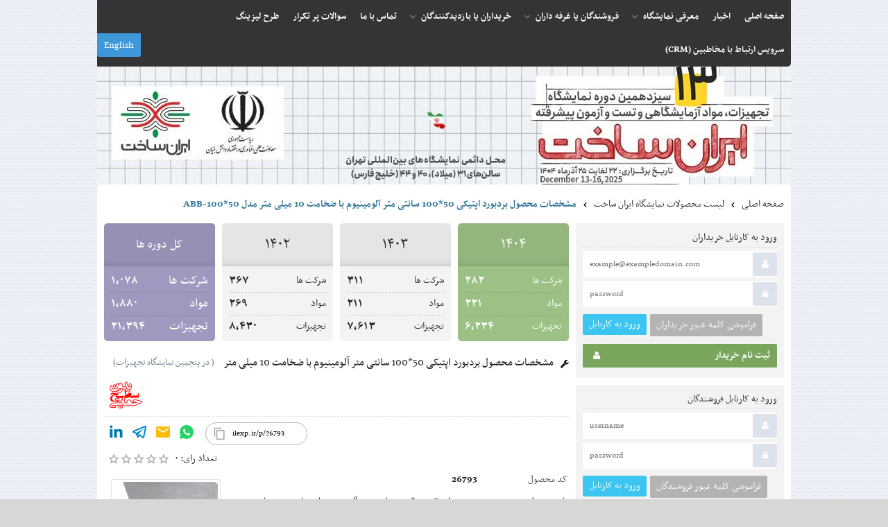

--- FILE ---
content_type: text/html; charset=utf-8
request_url: https://iranlabexpo.ir/product/26793/%D8%A8%D8%B1%D8%AF%D8%A8%D9%88%D8%B1%D8%AF-%D8%A7%D9%BE%D8%AA%DB%8C%DA%A9%DB%8C-50%2A100-%D8%B3%D8%A7%D9%86%D8%AA%DB%8C-%D9%85%D8%AA%D8%B1-%D8%A2%D9%84%D9%88%D9%85%DB%8C%D9%86%DB%8C%D9%88%D9%85-%D8%A8%D8%A7-%D8%B6%D8%AE%D8%A7%D9%85%D8%AA-10-%D9%85%DB%8C%D9%84%DB%8C-%D9%85%D8%AA%D8%B1
body_size: 12553
content:

<!DOCTYPE html>
<html  lang="fa">
	<head>
				<script type="text/javascript">var base_url = 'https://iranlabexpo.ir/'</script>
		
<script type="text/javascript">
	var directory = 'products'
	var file = 'view'
			var lang = '1'</script>																					
															

<meta name="viewport" content="width=device-width, initial-scale=1.0">
<meta property="og:updated_time" content="1766747408" />
	<meta property="og:locale" content="fa_IR">




						
																						
																			<script type="application/ld+json">{"@context": "http://schema.org","@type": "BreadcrumbList","itemListElement":[{"@type": "ListItem","position": 1,"item":{"@id": "https://iranlabexpo.ir/","name": "صفحه اصلی"}},{"@type": "ListItem","position": 2,"item":{"@id": "https://iranlabexpo.ir/products","name": "لیست محصولات نمایشگاه تجهیزات و مواد آزمایشگاهی ایران ساخت"}},{"@type": "ListItem","position": 3,"item":{"@id": "https://iranlabexpo.ir/product/26793/بردبورد-اپتیکی-50*100-سانتی-متر-آلومینیوم-با-ضخامت-10-میلی-متر","name": "مشخصات محصول بردبورد اپتیکی 50*100 سانتی متر آلومینیوم با ضخامت 10 میلی متر مدل ABB-100*50 "}}]}</script>
			
				<link rel="canonical" href="https://iranlabexpo.ir/product/26793/بردبورد-اپتیکی-50*100-سانتی-متر-آلومینیوم-با-ضخامت-10-میلی-متر">

					
<link rel="amphtml" href="https://iranlabexpo.ir/amp/product/26793/بردبورد-اپتیکی-50*100-سانتی-متر-آلومینیوم-با-ضخامت-10-میلی-متر">			
			
	





	
<!-- COMMON TAGS --><meta http-equiv="Content-Type" content="text/html; charset=utf-8" /><title>مشخصات محصول بردبورد اپتیکی 50*100 سانتی متر آلومینیوم با ضخامت 10 میلی متر مدل ABB-100*50 </title><meta name="title" content="مشخصات محصول بردبورد اپتیکی 50*100 سانتی متر آلومینیوم با ضخامت 10 میلی متر مدل ABB-100*50 "/><meta name="description" content="محصول بردبورد اپتیکی 50*100 سانتی متر آلومینیوم با ضخامت 10 میلی متر در آزمایشاتی که در آن ها انتقال لرزش محیط به چیدمان آزمایشگاهی در انجام فرآیند اندازه گیری خللی... مدل ABB-100*50 "><!-- Search Engine --><meta name="image" content="https://iranlabexpo.ir/resource/ir_products/files/images/5/1/main_601592f183485f9137bbcfc16c3d00d7379.jpg"><!-- Schema.org for Google --><meta itemprop="name" content="https://iranlabexpo.ir/product/26793/%D8%A8%D8%B1%D8%AF%D8%A8%D9%88%D8%B1%D8%AF-%D8%A7%D9%BE%D8%AA%DB%8C%DA%A9%DB%8C-50%2A100-%D8%B3%D8%A7%D9%86%D8%AA%DB%8C-%D9%85%D8%AA%D8%B1-%D8%A2%D9%84%D9%88%D9%85%DB%8C%D9%86%DB%8C%D9%88%D9%85-%D8%A8%D8%A7-%D8%B6%D8%AE%D8%A7%D9%85%D8%AA-10-%D9%85%DB%8C%D9%84%DB%8C-%D9%85%D8%AA%D8%B1"><meta itemprop="description" content="محصول بردبورد اپتیکی 50*100 سانتی متر آلومینیوم با ضخامت 10 میلی متر در آزمایشاتی که در آن ها انتقال لرزش محیط به چیدمان آزمایشگاهی در انجام فرآیند اندازه گیری خللی... مدل ABB-100*50 "><meta itemprop="image" content="https://iranlabexpo.ir/resource/ir_products/files/images/5/1/main_601592f183485f9137bbcfc16c3d00d7379.jpg"><!-- Twitter --><meta name="twitter:card" content="summary"><meta name="twitter:title" content="مشخصات محصول بردبورد اپتیکی 50*100 سانتی متر آلومینیوم با ضخامت 10 میلی متر مدل ABB-100*50 "><meta name="twitter:description" content="محصول بردبورد اپتیکی 50*100 سانتی متر آلومینیوم با ضخامت 10 میلی متر در آزمایشاتی که در آن ها انتقال لرزش محیط به چیدمان آزمایشگاهی در انجام فرآیند اندازه گیری خللی... مدل ABB-100*50 "><meta name="twitter:image" content="https://iranlabexpo.ir/resource/ir_products/files/images/5/1/main_601592f183485f9137bbcfc16c3d00d7379.jpg"><meta name="twitter:site" content="@iranlabexpo"><!-- Twitter - Article --><!-- Open Graph general (Facebook, Pinterest & Google+) --><meta property="og:title" content="مشخصات محصول بردبورد اپتیکی 50*100 سانتی متر آلومینیوم با ضخامت 10 میلی متر مدل ABB-100*50 "><meta property="og:description" content="محصول بردبورد اپتیکی 50*100 سانتی متر آلومینیوم با ضخامت 10 میلی متر در آزمایشاتی که در آن ها انتقال لرزش محیط به چیدمان آزمایشگاهی در انجام فرآیند اندازه گیری خللی... مدل ABB-100*50 "><meta property="og:image" content="https://iranlabexpo.ir/resource/ir_products/files/images/5/1/main_601592f183485f9137bbcfc16c3d00d7379.jpg"><meta property="og:url" content="https://iranlabexpo.ir/product/26793/%D8%A8%D8%B1%D8%AF%D8%A8%D9%88%D8%B1%D8%AF-%D8%A7%D9%BE%D8%AA%DB%8C%DA%A9%DB%8C-50%2A100-%D8%B3%D8%A7%D9%86%D8%AA%DB%8C-%D9%85%D8%AA%D8%B1-%D8%A2%D9%84%D9%88%D9%85%DB%8C%D9%86%DB%8C%D9%88%D9%85-%D8%A8%D8%A7-%D8%B6%D8%AE%D8%A7%D9%85%D8%AA-10-%D9%85%DB%8C%D9%84%DB%8C-%D9%85%D8%AA%D8%B1"><meta property="og:type" content="product"><script type="application/ld+json">{"@context" : "http://schema.org","@type" : "Organization","legalName" : "نمایشگاه تجهیزات و مواد آزمایشگاهی ایران ساخت","alternateName": "Iranlabexpo","url" : "https://iranlabexpo.ir/","logo" : "https://iranlabexpo.ir/application/statics/images/iranlab-og.jpg","sameAs" : ["http://www.aparat.com/iranlabexpo","https://twitter.com/iranlabexpo","https://t.me/iranlabexpoPR","https://t.me/iranlabexpo","https://www.instagram.com/iranlabexpo","https://www.linkedin.com/company/iranlabexponationallaboratoryequipmentchemicalexhibition","https://bale.ai/invite/#/join/NWRkYmRiZm"]}</script>

	
		
		<link rel="stylesheet" href="/includes/css/nassim.css" type="text/css" />
		<link rel="stylesheet" href="/includes/css/reset.css" type="text/css" />
		<link rel="stylesheet" type="text/css" href="/includes/css/font_icon.css">
		

		<link rel="stylesheet" type="text/css" href='/application/statics/css/style.css?_t=1765880146'>
				<link rel="stylesheet" type="text/css" href="/application/statics/css/style-rtl.css?v=1.1">
						<link rel="shortcut icon" type="image/x-icon" href="https://iranlabexpo.ir/application/statics/images/favicon.ico">
		<link rel="apple-touch-icon" href="https://iranlabexpo.ir/application/statics/images/favicon.ico">

				    			    		<script type="text/javascript" src="/includes/js/jquery-1.9.1-min.js"></script>
		    			    		
		
		<script type="text/javascript" src="/includes/js/jquery.formatter.js"></script>
		<script type="text/javascript" src="/includes/js/jquery-migrate-1.2.1.js"></script>
		<script type="text/javascript" src="/includes/js/json.js"></script>
		
		<script type="text/javascript" src="/includes/js/common_function.js"></script>

							<script type="text/javascript" src='/application/statics/js/common.js?_t=1765880146'></script>
			<script type="text/javascript" src='/application/statics/js/index.js?_t=1765880146'></script>
				

		<script type="text/javascript" src="/application/statics/js/request.js"></script>
		
					<script type="text/javascript" src="/includes/js/fileuploader.js"></script>
			<script type="text/javascript" src="/application/statics/js/uploader_class.js"></script>
							<link rel="stylesheet" href="/application/statics/fancybox/jquery.fancybox-1.3.4.css" type="text/css" media="screen" />
			<script type="text/javascript" src="/application/statics/fancybox/jquery.fancybox-1.3.4.js"></script>
		
			
<link rel="stylesheet" type="text/css" href="https://iranlabexpo.ir//includes/templates/global/message/message.css">

<link rel="stylesheet" type="text/css" href="https://iranlabexpo.ir//includes/css/mticon.css">
<script type="text/javascript"  src='https://iranlabexpo.ir//includes/templates/global/message/message.js'></script>




		

		<link rel="stylesheet" type="text/css" href='/application/statics/css/responsive.css?_t=1765880146'>
		<meta name="theme-color" content="#e8ebf3">
		<link rel="manifest" href="/manifest.json?v=2">
		<meta name="apple-mobile-web-app-status-bar-style" content="default">
		<meta name="apple-mobile-web-app-capable" content="yes">
		
					<!--START---- RAVESH CRM CHAT ----->
<script type="text/javascript">!function(){var t=window,e=document;function a(){var t=e.createElement("script");t.type="text/javascript",t.async=!0,t.src="https://crm.isti.ir/isti/chatclient/script/HPUEQAMYHYWFKOL.js",e.getElementsByTagName("head")[0].appendChild(t)}"complete"===e.readyState?a():t.attachEvent?t.attachEvent("onload",a):t.addEventListener("load",a,!1)}();</script>
<!--END--- RAVESH CRM CHAT ----->
							
	<script>(function () {var INSTALL_OPTIONS = {"goftinoid":"RviRDZ"}; !function(){var a=window,d=document;function g(){var g=d.createElement('script'),s='https://www.goftino.com/widget/'+INSTALL_OPTIONS.goftinoid,l=localStorage.getItem('goftino');g.type='text/javascript',g.async=!0,g.referrerPolicy='no-referrer-when-downgrade',g.src=l?s+'?o='+l:s;d.getElementsByTagName('head')[0].appendChild(g);}'complete'===d.readyState?g():a.attachEvent?a.attachEvent('onload',g):a.addEventListener('load',g,!1);}();})()</script></head>
	<body style="overflow-x: hidden;width: 100%;margin: 0">
											
						<div id="wrapper" class="view products">
			<div class="header" id="main_header">
	<div class="nav">
				













<link rel="stylesheet" type="text/css" href='/includes/templates/global/seo_menu/menu.css?_t=1765880146'><script type="text/javascript"  src='/includes/templates/global/seo_menu/menu.js?_t=1765880146'></script><link rel="stylesheet" type="text/css" media="all and (min-width: 250px) and (max-width: 1000px)" href='/includes/templates/global/seo_menu/response_menu.css?_t=1765880146'><div class="gHmrv2 global_hor_menu responsive"  id="menu" ><label for="drop" class="toggle"><i mticon>menu</i></label><input type="checkbox" id="drop"><label for="drop" class="overflow"></label><ul class="first_level"><li class=""><label for="1852_drop" class="toggle"><a 			href="https://iranlabexpo.ir/"
	   >صفحه اصلی</a> </label><a 			href="https://iranlabexpo.ir/"
	 class="gMwv1  "   ><span>صفحه اصلی</span></a></li><li class=""><label for="1853_drop" class="toggle"><a 			href="https://iranlabexpo.ir/news"
	   >اخبار</a> </label><a 			href="https://iranlabexpo.ir/news"
	 class="gMwv1  "   ><span>اخبار</span></a></li><li class="parent"><label for="1855_drop" class="toggle"><span 			style="cursor: default;"
	   >معرفی نمایشگاه</span> <i><svg viewBox="0 0 36 36"><path d="M24.88 12.88L18 19.76l-6.88-6.88L9 15l9 9 9-9z"/></svg></i></label><span 			style="cursor: default;"
	 class="gMwv1 parent_content "   ><span>معرفی نمایشگاه</span><i class="gMp"><svg viewBox="0 0 36 36"><path d="M24.88 12.88L18 19.76l-6.88-6.88L9 15l9 9 9-9z"/></svg></i></span><input type="checkbox" id="1855_drop"><ul><li class=""><label for="1867_ch_drop" class="toggle"><a 			href="https://iranlabexpo.ir/about"
	 target="_self" >درباره ما </a> </label><a  			href="https://iranlabexpo.ir/about"
	 class="parent_content "  target="_self"><span>درباره ما</span></a></li><li class=""><label for="1868_ch_drop" class="toggle"><a 			href="https://iranlabexpo.ir/page/1286/گروه-بندی-نمایشگاه"
	 target="_self" >گروه بندی نمایشگاه </a> </label><a  			href="https://iranlabexpo.ir/page/1286/گروه-بندی-نمایشگاه"
	 class="parent_content "  target="_self"><span>گروه بندی نمایشگاه</span></a></li><li class=""><label for="1883_ch_drop" class="toggle"><a 			href="https://iranlabexpo.ir/page/1290/تاریخ-های-مهم"
	 target="_self" >تاریخ های مهم </a> </label><a  			href="https://iranlabexpo.ir/page/1290/تاریخ-های-مهم"
	 class="parent_content "  target="_self"><span>تاریخ های مهم</span></a></li><li class=""><label for="1926_ch_drop" class="toggle"><a 			href="https://iranlabexpo.ir/newsletter"
	 target="_self" >عضویت در خبرنامه </a> </label><a  			href="https://iranlabexpo.ir/newsletter"
	 class="parent_content "  target="_self"><span>عضویت در خبرنامه</span></a></li><li class=""><label for="1911_ch_drop" class="toggle"><a 			href="https://iranlabexpo.ir/page/4686/پوسترها-و-بنرهای-نمایشگاه"
	 target="_self" >دریافت بنر های تبلیغاتی </a> </label><a  			href="https://iranlabexpo.ir/page/4686/پوسترها-و-بنرهای-نمایشگاه"
	 class="parent_content "  target="_self"><span>دریافت بنر های تبلیغاتی</span></a></li><li class="parent"><label for="6011_ch_drop" class="toggle"><a 			href="https://iranlabexpo.ir/online-report/2437"
	 target="_self" >گزارش تصویری دوره های مختلف </a> <i><svg viewBox="0 0 36 36"><path d="M24.88 12.88L18 19.76l-6.88-6.88L9 15l9 9 9-9z"/></svg></i></label><a  			href="https://iranlabexpo.ir/online-report/2437"
	 class="parent_content "  target="_self"><span>گزارش تصویری دوره های مختلف</span><i><svg viewBox="0 0 36 36"><path d="M23.12 11.12L21 9l-9 9 9 9 2.12-2.12L16.24 18z"/></svg></i></a><input type="checkbox" id="6011_ch_drop"><ul><li class=""><label for="2952_ch_drop" class="toggle"><a 			href="https://iranlabexpo.ir/online-report/2437/دومین-نمایشگاه-تجهیزات-و-مواد-آزمایشگاهی-ساخت-ایران"
	 target="_blank" >گزارش تصویری دوره دوم 93 </a> </label><a  			href="https://iranlabexpo.ir/online-report/2437/دومین-نمایشگاه-تجهیزات-و-مواد-آزمایشگاهی-ساخت-ایران"
	 class="parent_content "  target="_blank"><span>گزارش تصویری دوره دوم 93</span></a></li><li class=""><label for="2953_ch_drop" class="toggle"><a 			href="https://iranlabexpo.ir/online-report/2868/سومین-نمایشگاه-تجهیزات-و-مواد-آزمایشگاهی-ساخت-ایران"
	 target="_blank" >گزارش تصویری دوره سوم 94 </a> </label><a  			href="https://iranlabexpo.ir/online-report/2868/سومین-نمایشگاه-تجهیزات-و-مواد-آزمایشگاهی-ساخت-ایران"
	 class="parent_content "  target="_blank"><span>گزارش تصویری دوره سوم 94</span></a></li><li class=""><label for="3951_ch_drop" class="toggle"><a 			href="https://iranlabexpo.ir/online-report/3394/چهارمین-نمایشگاه-تجهیزات-و-مواد-آزمایشگاهی-ساخت-ایران"
	  >گزارش تصویری دوره چهارم 95 </a> </label><a  			href="https://iranlabexpo.ir/online-report/3394/چهارمین-نمایشگاه-تجهیزات-و-مواد-آزمایشگاهی-ساخت-ایران"
	 class="parent_content "  target=""><span>گزارش تصویری دوره چهارم 95</span></a></li><li class=""><label for="4492_ch_drop" class="toggle"><a 			href="https://iranlabexpo.ir/online-report/3939/پنجمین-نمایشگاه-تجهیزات-و-مواد-آزمایشگاهی-ساخت-ایران"
	 target="_blank" >گزارش تصویری دوره پنجم 96 </a> </label><a  			href="https://iranlabexpo.ir/online-report/3939/پنجمین-نمایشگاه-تجهیزات-و-مواد-آزمایشگاهی-ساخت-ایران"
	 class="parent_content "  target="_blank"><span>گزارش تصویری دوره پنجم 96</span></a></li><li class=""><label for="5465_ch_drop" class="toggle"><a 			href="https://iranlabexpo.ir/online-report/4450/ششمین-نمایشگاه-تجهیزات-و-مواد-آزمایشگاهی-ساخت-ایران"
	 target="_blank" >گزارش تصویری دوره ششم 97 </a> </label><a  			href="https://iranlabexpo.ir/online-report/4450/ششمین-نمایشگاه-تجهیزات-و-مواد-آزمایشگاهی-ساخت-ایران"
	 class="parent_content "  target="_blank"><span>گزارش تصویری دوره ششم 97</span></a></li><li class=""><label for="5997_ch_drop" class="toggle"><a 			href="https://iranlabexpo.ir//online-report/4684/هفتمین-نمایشگاه-تجهیزات-و-مواد-آزمایشگاهی-ایران-ساخت"
	 target="_blank" >گزارش تصویری دوره هفتم 98 </a> </label><a  			href="https://iranlabexpo.ir//online-report/4684/هفتمین-نمایشگاه-تجهیزات-و-مواد-آزمایشگاهی-ایران-ساخت"
	 class="parent_content "  target="_blank"><span>گزارش تصویری دوره هفتم 98</span></a></li><li class=""><label for="6010_ch_drop" class="toggle"><a 			href="https://iranlabexpo.ir//online-report/4747/نهمین-نمایشگاه-تجهیزات-و-مواد-آزمایشگاهی-ایران-ساخت"
	 target="_blank" >گزارش تصویری دوره نهم 1400 </a> </label><a  			href="https://iranlabexpo.ir//online-report/4747/نهمین-نمایشگاه-تجهیزات-و-مواد-آزمایشگاهی-ایران-ساخت"
	 class="parent_content "  target="_blank"><span>گزارش تصویری دوره نهم 1400</span></a></li><li class=""><label for="6013_ch_drop" class="toggle"><a 			href="https://iranlabexpo.ir/online-report/4748"
	 target="_blank" >گزارش تصویری دوره دهم1401 </a> </label><a  			href="https://iranlabexpo.ir/online-report/4748"
	 class="parent_content "  target="_blank"><span>گزارش تصویری دوره دهم1401</span></a></li><li class=""><label for="6035_ch_drop" class="toggle"><a 			href="https://iranlabexpo.ir/online-report/4749"
	 target="_blank" >گزارش تصویری دوره یازدهم 1402 </a> </label><a  			href="https://iranlabexpo.ir/online-report/4749"
	 class="parent_content "  target="_blank"><span>گزارش تصویری دوره یازدهم 1402</span></a></li></ul></li><li class="parent"><label for="6025_ch_drop" class="toggle"><a 			href="http://iranlabexpo.ir/page/5213"
	 target="_self" rel="noopener">نشریات نمایشگاه </a> <i><svg viewBox="0 0 36 36"><path d="M24.88 12.88L18 19.76l-6.88-6.88L9 15l9 9 9-9z"/></svg></i></label><a  			href="http://iranlabexpo.ir/page/5213"
	 class="parent_content " rel="noopener" target="_self"><span>نشریات نمایشگاه</span><i><svg viewBox="0 0 36 36"><path d="M23.12 11.12L21 9l-9 9 9 9 2.12-2.12L16.24 18z"/></svg></i></a><input type="checkbox" id="6025_ch_drop"><ul><li class=""><label for="6026_ch_drop" class="toggle"><a 			href="index.php?ctrl=page&id=5216"
	 target="_self" >کاتالوگ محصولات صادراتی </a> </label><a  			href="index.php?ctrl=page&id=5216"
	 class="parent_content "  target="_self"><span>کاتالوگ محصولات صادراتی</span></a></li><li class=""><label for="6027_ch_drop" class="toggle"><a 			href="http://iranlabexpo.ir/page/5217"
	 target="_self" rel="noopener">گزارش نمایشگاه تجهیزات و مواد آزمایشگاهی ایران ساخت </a> </label><a  			href="http://iranlabexpo.ir/page/5217"
	 class="parent_content " rel="noopener" target="_self"><span>گزارش نمایشگاه تجهیزات و مواد آزمایشگاهی ایران ساخت</span></a></li><li class=""><label for="6012_ch_drop" class="toggle"><a 			href="http://iranlabexpo.ir/page/5213"
	 target="_self" rel="noopener">فایل کتاب دوره های مختلف نمایشگاه </a> </label><a  			href="http://iranlabexpo.ir/page/5213"
	 class="parent_content " rel="noopener" target="_self"><span>فایل کتاب دوره های مختلف نمایشگاه</span></a></li></ul></li><li class=""><label for="3435_ch_drop" class="toggle"><a 			href="https://iranlabexpo.ir/links"
	 target="_self" >پیوندهای مفید </a> </label><a  			href="https://iranlabexpo.ir/links"
	 class="parent_content "  target="_self"><span>پیوندهای مفید</span></a></li><li class=""><label for="2453_ch_drop" class="toggle"><a 			href="https://iranlabexpo.ir/page/1854/ماهنامه-صادرات-کالا-و-خدمات-دانش-بنیان"
	 target="_self" >آرشیو ماهنامه صادرات دانش بنیان </a> </label><a  			href="https://iranlabexpo.ir/page/1854/ماهنامه-صادرات-کالا-و-خدمات-دانش-بنیان"
	 class="parent_content "  target="_self"><span>آرشیو ماهنامه صادرات دانش بنیان</span></a></li></ul></li><li class="parent"><label for="1870_drop" class="toggle"><span 			style="cursor: default;"
	 target="_self"  >فروشندگان یا غرفه داران</span> <i><svg viewBox="0 0 36 36"><path d="M24.88 12.88L18 19.76l-6.88-6.88L9 15l9 9 9-9z"/></svg></i></label><span 			style="cursor: default;"
	 class="gMwv1 parent_content " target="_self"  ><span>فروشندگان یا غرفه داران</span><i class="gMp"><svg viewBox="0 0 36 36"><path d="M24.88 12.88L18 19.76l-6.88-6.88L9 15l9 9 9-9z"/></svg></i></span><input type="checkbox" id="1870_drop"><ul><li class=""><label for="1874_ch_drop" class="toggle"><a 			href="https://iranlabexpo.ir/page/1306/راهنمای-ثبت-نام-فروشندگان"
	 target="_self" >راهنمای ثبت نام فروشندگان </a> </label><a  			href="https://iranlabexpo.ir/page/1306/راهنمای-ثبت-نام-فروشندگان"
	 class="parent_content "  target="_self"><span>راهنمای ثبت نام فروشندگان</span></a></li><li class=""><label for="1899_ch_drop" class="toggle"><a 			href="https://iranlabexpo.ir/page/1301/دستورالعمل-ارزیابی-فنی-محصولات"
	 target="_self" >دستورالعمل ثبت و ارزیابی فنی محصولات </a> </label><a  			href="https://iranlabexpo.ir/page/1301/دستورالعمل-ارزیابی-فنی-محصولات"
	 class="parent_content "  target="_self"><span>دستورالعمل ثبت و ارزیابی فنی محصولات</span></a></li><li class=""><label for="1873_ch_drop" class="toggle"><a 			href="https://iranlabexpo.ir/page/2705/هزینه-ثبت-نام"
	 target="_self" >هزینه ثبت نام </a> </label><a  			href="https://iranlabexpo.ir/page/2705/هزینه-ثبت-نام"
	 class="parent_content "  target="_self"><span>هزینه ثبت نام</span></a></li><li class=""><label for="1198_ch_drop" class="toggle"><a 			href="https://iranlabexpo.ir/page/3715/کتاب-نمایشگاه-و-رزرو-صفحات-ویژه"
	 target="_self" >تبلیغات در کتاب نمایشگاه </a> </label><a  			href="https://iranlabexpo.ir/page/3715/کتاب-نمایشگاه-و-رزرو-صفحات-ویژه"
	 class="parent_content "  target="_self"><span>تبلیغات در کتاب نمایشگاه</span></a></li><li class=""><label for="1856_ch_drop" class="toggle"><a 			href="https://iranlabexpo.ir/page/703/قوانین-و-مقررات-نمایشگاهی"
	 target="_self" >قوانین و مقررات </a> </label><a  			href="https://iranlabexpo.ir/page/703/قوانین-و-مقررات-نمایشگاهی"
	 class="parent_content "  target="_self"><span>قوانین و مقررات</span></a></li><li class=""><label for="1872_ch_drop" class="toggle"><a 			href="https://iranlabexpo.ir/page/706/دستورالعمل-غرفه-سازی"
	 target="_self" >دستورالعمل غرفه سازی (غرف خوساز) </a> </label><a  			href="https://iranlabexpo.ir/page/706/دستورالعمل-غرفه-سازی"
	 class="parent_content "  target="_self"><span>دستورالعمل غرفه سازی (غرف خوساز)</span></a></li><li class=""><label for="1886_ch_drop" class="toggle"><a 			href="https://iranlabexpo.ir/company-intro"
	 target="_self" >سرویس معرفی شرکت </a> </label><a  			href="https://iranlabexpo.ir/company-intro"
	 class="parent_content "  target="_self"><span>سرویس معرفی شرکت</span></a></li></ul></li><li class="parent"><label for="1857_drop" class="toggle"><span 			style="cursor: default;"
	 target="_self"  >خریداران یا بازدیدکنندگان</span> <i><svg viewBox="0 0 36 36"><path d="M24.88 12.88L18 19.76l-6.88-6.88L9 15l9 9 9-9z"/></svg></i></label><span 			style="cursor: default;"
	 class="gMwv1 parent_content " target="_self"  ><span>خریداران یا بازدیدکنندگان</span><i class="gMp"><svg viewBox="0 0 36 36"><path d="M24.88 12.88L18 19.76l-6.88-6.88L9 15l9 9 9-9z"/></svg></i></span><input type="checkbox" id="1857_drop"><ul><li class=""><label for="2659_ch_drop" class="toggle"><a 			href="https://iranlabexpo.ir/page/1905/راهنمای-ثبت-نام-و-پیگیری-خریداران"
	 target="_blank" >راهنمای ثبت نام و پیگیری خریداران </a> </label><a  			href="https://iranlabexpo.ir/page/1905/راهنمای-ثبت-نام-و-پیگیری-خریداران"
	 class="parent_content "  target="_blank"><span>راهنمای ثبت نام و پیگیری خریداران</span></a></li><li class=""><label for="1877_ch_drop" class="toggle"><a 			href="https://iranlabexpo.ir/products"
	 target="_self" >فهرست محصولات عرضه شده در نمایشگاه </a> </label><a  			href="https://iranlabexpo.ir/products"
	 class="parent_content "  target="_self"><span>فهرست محصولات عرضه شده در نمایشگاه</span></a></li><li class=""><label for="1878_ch_drop" class="toggle"><a 			href="https://iranlabexpo.ir/companies"
	 target="_self" >شرکت کنندگان در نمایشگاه </a> </label><a  			href="https://iranlabexpo.ir/companies"
	 class="parent_content "  target="_self"><span>شرکت کنندگان در نمایشگاه</span></a></li><li class=""><label for="1879_ch_drop" class="toggle"><a 			href="https://iranlabexpo.ir/map"
	 target="_self" >نقشه جغرافیایی خریداران و فروشندگان </a> </label><a  			href="https://iranlabexpo.ir/map"
	 class="parent_content "  target="_self"><span>نقشه جغرافیایی خریداران و فروشندگان</span></a></li><li class=""><label for="3690_ch_drop" class="toggle"><a 			href="https://iranlabexpo.ir/map/products"
	  >جستجو در بین محصولات و خریداران قبلی نمایشگاه </a> </label><a  			href="https://iranlabexpo.ir/map/products"
	 class="parent_content "  target=""><span>جستجو در بین محصولات و خریداران قبلی نمایشگاه</span></a></li><li class=""><label for="2885_ch_drop" class="toggle"><a 			href="index.php?ctrl=page&id=1961"
	 target="_blank" >طرح ویژه لیزینگ </a> </label><a  			href="index.php?ctrl=page&id=1961"
	 class="parent_content "  target="_blank"><span>طرح ویژه لیزینگ</span></a></li><li class=""><label for="1882_ch_drop" class="toggle"><a 			href="https://iranlabexpo.ir/page/716/دسترسی-به-محل-برگزاری-نمایشگاه"
	 target="_self" >دسترسی به محل برگزاری نمایشگاه </a> </label><a  			href="https://iranlabexpo.ir/page/716/دسترسی-به-محل-برگزاری-نمایشگاه"
	 class="parent_content "  target="_self"><span>دسترسی به محل برگزاری نمایشگاه</span></a></li></ul></li><li class=""><label for="1854_drop" class="toggle"><a 			href="https://iranlabexpo.ir/contact"
	   >تماس با ما</a> </label><a 			href="https://iranlabexpo.ir/contact"
	 class="gMwv1  "   ><span>تماس با ما</span></a></li><li class=""><label for="3967_drop" class="toggle"><a 			href="https://iranlabexpo.ir/FAQ"
	   >سوالات پر تکرار</a> </label><a 			href="https://iranlabexpo.ir/FAQ"
	 class="gMwv1  "   ><span>سوالات پر تکرار</span></a></li><li class=""><label for="2884_drop" class="toggle"><a 			href="https://iranlabexpo.ir/page/1961/توضیحات-طرح-ویژه-لیزینگ"
	 target="_blank"  >طرح لیزینگ</a> </label><a 			href="https://iranlabexpo.ir/page/1961/توضیحات-طرح-ویژه-لیزینگ"
	 class="gMwv1  " target="_blank"  ><span>طرح لیزینگ</span></a></li><li class=""><label for="5721_drop" class="toggle"><a 			href="http://ilexp.ir/x/CRM1"
	 target="_blank"  rel="noopener">سرویس ارتباط با مخاطبین (CRM)</a> </label><a 			href="http://ilexp.ir/x/CRM1"
	 class="gMwv1  " target="_blank"  rel="noopener"><span>سرویس ارتباط با مخاطبین (CRM)</span></a></li></ul></div>		
		<div class="lang">
						<a class="en" href="https://iranlabexpo.ir/index.php?lang=2">English</a>
					</div>	
	</div>
	<div class="banner" style="background: url(https://iranlabexpo.ir/resource/links/files/images/36/1/thumbnail_4af8da5514198ab49c4e5b34e733ba92.jpg) no-repeat right top;"><span class="title"></span></div>

	<div class="user_section">
		<div>
			<a href="https://iranlabexpo.ir/shopper/login" class="shopper_login">ورود خریدار<i icon="lock"></i></a>
			<a href="https://iranlabexpo.ir/shopper/sign-up" class="shopper_register">ثبت نام خریدار</a>
		</div>
		<div>
			<a href="https://iranlabexpo.ir/participant/login" class="participant_login">ورود فروشندگان<i icon="lock"></i></a>
			<a href="https://iranlabexpo.ir/participant/sign-up" class="participant_register">ثبت نام اولیه فروشندگان</a>
		</div>
	</div>
</div>
	<div class="main">
														<div class="breadcrumb">
			<ul>
				<li>
					<a href="https://iranlabexpo.ir/" title="صفحه اصلی">
						صفحه اصلی
					</a>
				</li>
				<li>
						<i class="gIh"    ><svg xmlns="http://www.w3.org/2000/svg" width="24" height="24" viewBox="0 0 24 24"> <path d="M15.41 7.41L14 6l-6 6 6 6 1.41-1.41L10.83 12z"/> <path d="M0 0h24v24H0z" fill="none"/> </svg> </i>
				</li>
				<li>
					<a href="https://iranlabexpo.ir/products" title="لیست محصولات نمایشگاه ایران ساخت">
						لیست محصولات نمایشگاه ایران ساخت
					</a>
				</li>
				<li>
						<i class="gIh"    ><svg xmlns="http://www.w3.org/2000/svg" width="24" height="24" viewBox="0 0 24 24"> <path d="M15.41 7.41L14 6l-6 6 6 6 1.41-1.41L10.83 12z"/> <path d="M0 0h24v24H0z" fill="none"/> </svg> </i>
				</li>
															<li class="active">
							مشخصات محصول بردبورد اپتیکی 50*100 سانتی متر آلومینیوم با ضخامت 10 میلی متر مدل ABB-100*50 
						</li>
													
			</ul>
		</div>
				<div class="col_right">
										<div class="section">
	<div class="content">
		<!-- SHOPPER -->
		<div class="login" tab="shopper">
			<span class="label">
				ورود به کارتابل خریداران
			</span>
			<form action="https://iranlabexpo.ir/shopper/login" method="post" autocomplete="off">
				
				<div class="require">
					<input type="text" name="username" value="" placeholder="example@exampledomain.com">
					<i icon="user"></i>
				</div>
				<div class="require">
					<input type="password" name="password" value="" placeholder="password">
					<i icon="lock"></i>
				</div>
								<div>
					<button type="submit" name="js_submit">ورود به کارتابل</button>
					<a class="button" href="https://iranlabexpo.ir/shopper/forget-password">فراموشی کلمه عبور خریداران</a>
				</div>
				<p class="clear"></p>
				<div class="button">
					<a href="https://iranlabexpo.ir/shopper/sign-up" class="shopper_register" title="ثبت نام خریدار">ثبت نام خریدار<i icon="user"></i></a>
				</div>
			</form>
		</div>
	</div>
</div>

<div class="section">
	<div class="content">
		<!-- SELLER -->
		<div class="login" tab="seller" >
				<span class="label">
					ورود به کارتابل فروشندگان
				</span>
			<form action="https://iranlabexpo.ir/participant/login" method="post" autocomplete="off">
				
				<div class="require">
					<input type="text" name="username" value="" placeholder="username">
					<i icon="user"></i>
				</div>
				<div class="require">
					<input type="password" name="password" value="" placeholder="password">
					<i icon="lock"></i>
				</div>
								<div>
					<button type="submit" name="js_submit">ورود به کارتابل</button>
					<a class="button" href="https://iranlabexpo.ir/participant/forget-password">فراموشی کلمه عبور فروشندگان</a>
				</div>
				<p class="clear"></p>
				<div class="button">
					<!-- <a href="" class="subscribe">جهت ایجاد اشتراک کلیک نمایید<i icon="envelope-alt"></i></a> -->
					
						<a href="https://iranlabexpo.ir/participant/sign-up" class="participant_register" title="ثبت نام اولیه فروشندگان">ثبت نام اولیه فروشندگان<i icon="user"></i></a>
					
				</div>
			</form>
		</div>
	</div>		
</div>

									<a class="sidebar-links-holder" title="عضویت در خبرنامه" href="https://iranlabexpo.ir/newsletter"  target="_self">
				<div class="gImgh sidebar-links"   ><img src="https://iranlabexpo.ir/resource/links/files/images/36/1/thumbnail_4ccd475b1233b5304744a9c8e9dd6ada.png"width="300"height="100"style="max-width:100%"alt="عضویت در خبرنامه" /></div>


		</a>
							<a class="sidebar-links-holder" title="فهرست محصولات عرضه شده در نمایشگاه" href="/products"  target="_self">
				<div class="gImgh sidebar-links"   ><img src="https://iranlabexpo.ir/resource/links/files/images/36/1/thumbnail_14a51a7557dbf4eb86d716b6a966a842.png"width="300"height="100"style="max-width:100%"alt="فهرست محصولات عرضه شده در نمایشگاه" /></div>


		</a>
							<a class="sidebar-links-holder" title="شرکت کنندگان در نمایشگاه" href="/companies"  target="_self">
				<div class="gImgh sidebar-links"   ><img src="https://iranlabexpo.ir/resource/links/files/images/36/1/thumbnail_2b847501af182509d3b8877a88253253727.png"width="300"height="100"style="max-width:100%"alt="شرکت کنندگان در نمایشگاه" /></div>


		</a>
							<a class="sidebar-links-holder" title="نقشه جغرافیایی خریداران و فروشندگان" href="/map"  target="_blank">
				<div class="gImgh sidebar-links"   ><img src="https://iranlabexpo.ir/resource/links/files/images/36/1/thumbnail_139913f3e1b31783f3d27d6f7eedcfba.png"width="300"height="100"style="max-width:100%"alt="نقشه جغرافیایی خریداران و فروشندگان" /></div>


		</a>
							<a class="sidebar-links-holder" title="جستجو در خریداران قبلی" href="/index.php?ctrl=map&actn=products"  target="_blank">
				<div class="gImgh sidebar-links"   ><img src="https://iranlabexpo.ir/resource/links/files/images/36/1/thumbnail_b91c227b175931186cae6016e4348356.png"width="300"height="100"style="max-width:100%"alt="جستجو در خریداران قبلی" /></div>


		</a>
							<a class="sidebar-links-holder" title="دانلود کتاب نمایشگاه در دوره های مختلف" href="http://iranlabexpo.ir/page/5213" rel="noopener nofollow" target="_blank">
				<div class="gImgh sidebar-links"   ><img src="https://iranlabexpo.ir/resource/links/files/images/36/1/thumbnail_e35840ce36152b3613bd93c008f0132e.jpg"width="300"height="100"style="max-width:100%"alt="دانلود کتاب نمایشگاه در دوره های مختلف" /></div>


		</a>
							<a class="sidebar-links-holder" title="کانال آپارات نمایشگاه تجهیزات و مواد آزمایشگاهی ایران ساخت" href="https://www.aparat.com/iranlabexpo" rel="noopener nofollow" target="_blank">
				<div class="gImgh sidebar-links"   ><img src="https://iranlabexpo.ir/resource/links/files/images/36/1/thumbnail_3684df98870af5e4cdf998b636aa9411.png"width="300"height="100"style="max-width:100%"alt="کانال آپارات نمایشگاه تجهیزات و مواد آزمایشگاهی ایران ساخت" /></div>


		</a>
							<a class="sidebar-links-holder" title="نمایشگاه دستاوردهای پژوهش، فناوری و فن بازار" href="https://www.irantechhub.ir" rel="noopener nofollow" target="_blank">
				<div class="gImgh sidebar-links"   ><img src="https://iranlabexpo.ir/resource/links/files/images/36/1/thumbnail_326945b7b669c4ba54b49482f93839ca.jpg"width="300"height="100"style="max-width:100%"alt="نمایشگاه دستاوردهای پژوهش، فناوری و فن بازار" /></div>


		</a>
							<a class="sidebar-links-holder" title="معاونت علمی و فناوری" href="http://isti.ir" rel="noopener nofollow" target="_blank">
				<div class="gImgh sidebar-links"   ><img src="https://iranlabexpo.ir/resource/links/files/images/36/1/thumbnail_eaec72f5a52da9ab2005684f03211eef.png"width="300"height="100"style="max-width:100%"alt="معاونت علمی و فناوری" /></div>


		</a>
							<a class="sidebar-links-holder" title="شبکه آزمایشگاهی فناوری های راهبردی" href="https://labsnet.ir" rel="noopener nofollow" target="_blank">
				<div class="gImgh sidebar-links"   ><img src="https://iranlabexpo.ir/resource/links/files/images/36/1/thumbnail_7d0d1a73a0ef699fd72f858eac6193f1118.png"width="300"height="100"style="max-width:100%"alt="شبکه آزمایشگاهی فناوری های راهبردی" /></div>


		</a>
							<a class="sidebar-links-holder" title="کریدور صادرات" href="https://tesc.ir" rel="noopener nofollow" target="_self">
				<div class="gImgh sidebar-links"   ><img src="https://iranlabexpo.ir/resource/links/files/images/36/1/thumbnail_11180f49e98efd74a39653ddd63259bf.png"width="300"height="100"style="max-width:100%"alt="کریدور صادرات" /></div>


		</a>
							<a class="sidebar-links-holder" title="ثبت نام در ارزیابی شرکت های دانش بنیان" href="http://ilexp.ir/x/daneshbonyan" rel="noopener nofollow" target="_blank">
				<div class="gImgh sidebar-links"   ><img src="https://iranlabexpo.ir/resource/links/files/images/36/1/thumbnail_e864667e8b78bbcfd9762065ab270bd3.png"width="300"height="100"style="max-width:100%"alt="ثبت نام در ارزیابی شرکت های دانش بنیان" /></div>


		</a>
							<a class="sidebar-links-holder" title="کانون پتنت ایران" href="https://patentoffice.ir" rel="noopener nofollow" target="_blank">
				<div class="gImgh sidebar-links"   ><img src="https://iranlabexpo.ir/resource/links/files/images/36/1/thumbnail_4c65dc4a2edc5960a9a51dec7abe3cc6841.png"width="300"height="100"style="max-width:100%"alt="کانون پتنت ایران" /></div>


		</a>
							<a class="sidebar-links-holder" title="جشنواره ایران ساخت" href="http://iransakht.isti.ir/" rel="noopener nofollow" target="_blank">
				<div class="gImgh sidebar-links"   ><img src="https://iranlabexpo.ir/resource/links/files/images/36/1/thumbnail_442357842cc2df1c1e50a6c3e49e00da.png"width="300"height="100"style="max-width:100%"alt="جشنواره ایران ساخت" /></div>


		</a>
							<a class="sidebar-links-holder" title="تبلیغ اپلیکیشن نمایشگاه" href="http://cafebazaar.ir/app/com.iranlabexpoo" rel="noopener nofollow" target="_blank">
				<div class="gImgh sidebar-links"   ><img src="https://iranlabexpo.ir/resource/links/files/images/36/1/thumbnail_a780e798c1256020dc61b247abdea931.jpg"width="300"height="100"style="max-width:100%"alt="تبلیغ اپلیکیشن نمایشگاه" /></div>


		</a>
			<a referrerpolicy="origin" target="_blank" href="https://trustseal.enamad.ir/?id=6495&amp;Code=akA6ImGyvI3niSyXWWRt" class="enamad"><img referrerpolicy="origin" src="https://Trustseal.eNamad.ir/logo.aspx?id=6495&amp;Code=akA6ImGyvI3niSyXWWRt" alt="اینماد" style="cursor:pointer" id="akA6ImGyvI3niSyXWWRt"></a>

					</div>
		<div class="col_left">
			<div class="section">
				
                                <div id="statistic">
        <div class="stat_block">
        <span class="stat_title">کل دوره ها</span>
        <ul>
            <li>
                <a href="https://iranlabexpo.ir/companies">
                <span class="title">شرکت ها</span>
                <span class="count">۱,۰۷۸</span>
                </a>
            </li>
            <li>
                <a href="https://iranlabexpo.ir/products?cat=2">
                <span class="title">مواد</span>
                <span class="count">۱,۸۸۰</span>
                </a>
            </li>
            <li>
                <a href="https://iranlabexpo.ir/products?cat=1">
                    <span class="title">تجهیزات</span>
                    <span class="count">۲۱,۳۹۴</span>
                </a>
            </li> 
        </ul>
    </div>
        <div class="stat_block">
        <span class="stat_title">۱۴۰۴</span>
        <ul>
            <li>
                <a href="https://iranlabexpo.ir/companies/1404">
                <span class="title">شرکت ها</span>
                <span class="count">۲۸۲</span>
                </a>
            </li>
            <li>
                <a href="https://iranlabexpo.ir/products/1404?cat=2">
                <span class="title">مواد</span>
                <span class="count">۲۲۱</span>
                </a>
            </li>
            <li>
                <a href="https://iranlabexpo.ir/products/1404?cat=1">
                    <span class="title">تجهیزات</span>
                    <span class="count">۶,۲۳۴</span>
                </a>
            </li> 
        </ul>
    </div>
        <div class="stat_block">
        <span class="stat_title">۱۴۰۳</span>
        <ul>
            <li>
                <a href="https://iranlabexpo.ir/companies/1403">
                <span class="title">شرکت ها</span>
                <span class="count">۳۱۱</span>
                </a>
            </li>
            <li>
                <a href="https://iranlabexpo.ir/products/1403?cat=2">
                <span class="title">مواد</span>
                <span class="count">۲۱۱</span>
                </a>
            </li>
            <li>
                <a href="https://iranlabexpo.ir/products/1403?cat=1">
                    <span class="title">تجهیزات</span>
                    <span class="count">۷,۶۱۳</span>
                </a>
            </li> 
        </ul>
    </div>
        <div class="stat_block">
        <span class="stat_title">۱۴۰۲</span>
        <ul>
            <li>
                <a href="https://iranlabexpo.ir/companies/1402">
                <span class="title">شرکت ها</span>
                <span class="count">۳۶۷</span>
                </a>
            </li>
            <li>
                <a href="https://iranlabexpo.ir/products/1402?cat=2">
                <span class="title">مواد</span>
                <span class="count">۲۶۹</span>
                </a>
            </li>
            <li>
                <a href="https://iranlabexpo.ir/products/1402?cat=1">
                    <span class="title">تجهیزات</span>
                    <span class="count">۸,۴۳۰</span>
                </a>
            </li> 
        </ul>
    </div>
    </div>
				<form method="post" class="product_view" style="overflow-x: hidden;">

	<div class="section_title">
		<i class="type" icon="wrench"></i>
		<h1 class="displayInline">مشخصات محصول بردبورد اپتیکی 50*100 سانتی متر آلومینیوم با ضخامت 10 میلی متر</h1>
                    <span class="ex-year">( در پنجمین نمایشگاه تجهیزات)</span>
        
        

			        <img class="product_level_icon" src="https://iranlabexpo.ir/application/statics/images/level0.png" title="سطح حمایتی : سطح چهارم" alt="سطح حمایتی : سطح چهارم" width="50">
	                
	</div>

	<div class="share_holder">
	<div class="clipboard" onclick="copy()">
		<input  class="copy-input" value="ilexp.ir/p/26793" id="copyClipboard" readonly>
		<i mticon class="share_icon">content_copy</i>
		<div id="copied-success" class="copied">
		  <span>کپی شد</span>
		</div>
	</div>
	
		

<div class="gSBh global_share company_view_share" ><a class="gSBh__item whatsapp"  title="Whatsapp" href="whatsapp://send?text=http://www.ilexp.ir/p/26793" target="_blank" rel="nofollow noopener">	<i class="gIh share_icon"    ><svg xmlns="http://www.w3.org/2000/svg" viewBox="0 0 24 24"> <path d="M19.077,4.928C17.191,3.041,14.683,2.001,12.011,2c-5.506,0-9.987,4.479-9.989,9.985 c-0.001,1.76,0.459,3.478,1.333,4.992L2,22l5.233-1.237c1.459,0.796,3.101,1.215,4.773,1.216h0.004 c5.505,0,9.986-4.48,9.989-9.985C22.001,9.325,20.963,6.816,19.077,4.928z M16.898,15.554c-0.208,0.583-1.227,1.145-1.685,1.186 c-0.458,0.042-0.887,0.207-2.995-0.624c-2.537-1-4.139-3.601-4.263-3.767c-0.125-0.167-1.019-1.353-1.019-2.581 S7.581,7.936,7.81,7.687c0.229-0.25,0.499-0.312,0.666-0.312c0.166,0,0.333,0,0.478,0.006c0.178,0.007,0.375,0.016,0.562,0.431 c0.222,0.494,0.707,1.728,0.769,1.853s0.104,0.271,0.021,0.437s-0.125,0.27-0.249,0.416c-0.125,0.146-0.262,0.325-0.374,0.437 c-0.125,0.124-0.255,0.26-0.11,0.509c0.146,0.25,0.646,1.067,1.388,1.728c0.954,0.85,1.757,1.113,2.007,1.239 c0.25,0.125,0.395,0.104,0.541-0.063c0.146-0.166,0.624-0.728,0.79-0.978s0.333-0.208,0.562-0.125s1.456,0.687,1.705,0.812 c0.25,0.125,0.416,0.187,0.478,0.291C17.106,14.471,17.106,14.971,16.898,15.554z"></path> </svg></i></a><a class="gSBh__item email"  title="Email" href="mailto:?subject=مشخصات محصول بردبورد اپتیکی 50*100 سانتی متر آلومینیوم با ضخامت 10 میلی متر&amp;body=http://www.ilexp.ir/p/26793" target="_blank" rel="nofollow noopener">	<i class="gIh share_icon"    ><svg xmlns="http://www.w3.org/2000/svg" width="24" height="24" viewBox="0 0 24 24"> <path d="M20 4H4c-1.1 0-1.99.9-1.99 2L2 18c0 1.1.9 2 2 2h16c1.1 0 2-.9 2-2V6c0-1.1-.9-2-2-2zm0 4l-8 5-8-5V6l8 5 8-5v2z"/> <path d="M0 0h24v24H0z" fill="none"/> </svg> </i></a><a class="gSBh__item telegram"  title="Telegram" href="tg://msg_url?url=http://www.ilexp.ir/p/26793" target="_blank" rel="nofollow noopener">	<i class="gIh share_icon"    ><svg xmlns="http://www.w3.org/2000/svg" viewBox="0 0 24 24"> <path style="line-height:normal;text-indent:0;text-align:start;text-decoration-line:none;text-decoration-style:solid;text-decoration-color:#000;text-transform:none;block-progression:tb;isolation:auto;mix-blend-mode:normal" d="M 20.302734 2.984375 C 20.013769 2.996945 19.748583 3.080055 19.515625 3.171875 C 19.300407 3.256634 18.52754 3.5814726 17.296875 4.0976562 C 16.06621 4.61384 14.435476 5.2982348 12.697266 6.0292969 C 9.2208449 7.4914211 5.314238 9.1361259 3.3125 9.9785156 C 3.243759 10.007156 2.9645852 10.092621 2.65625 10.328125 C 2.3471996 10.564176 2.0039062 11.076462 2.0039062 11.636719 C 2.0039062 12.088671 2.2295201 12.548966 2.5019531 12.8125 C 2.7743861 13.076034 3.0504903 13.199244 3.28125 13.291016 L 3.28125 13.289062 C 4.0612776 13.599827 6.3906939 14.531938 6.9453125 14.753906 C 7.1420423 15.343433 7.9865895 17.867278 8.1875 18.501953 L 8.1855469 18.501953 C 8.3275588 18.951162 8.4659791 19.243913 8.6582031 19.488281 C 8.7543151 19.610465 8.8690398 19.721184 9.0097656 19.808594 C 9.0637596 19.842134 9.1235454 19.868148 9.1835938 19.892578 C 9.191962 19.896131 9.2005867 19.897012 9.2089844 19.900391 L 9.1855469 19.894531 C 9.2029579 19.901531 9.2185841 19.911859 9.2363281 19.917969 C 9.2652427 19.927926 9.2852873 19.927599 9.3242188 19.935547 C 9.4612233 19.977694 9.5979794 20.005859 9.7246094 20.005859 C 10.26822 20.005859 10.601562 19.710937 10.601562 19.710938 L 10.623047 19.695312 L 12.970703 17.708984 L 15.845703 20.369141 C 15.898217 20.443289 16.309604 21 17.261719 21 C 17.829844 21 18.279025 20.718791 18.566406 20.423828 C 18.853787 20.128866 19.032804 19.82706 19.113281 19.417969 L 19.115234 19.416016 C 19.179414 19.085834 21.931641 5.265625 21.931641 5.265625 L 21.925781 5.2890625 C 22.011441 4.9067171 22.036735 4.5369631 21.935547 4.1601562 C 21.834358 3.7833495 21.561271 3.4156252 21.232422 3.2226562 C 20.903572 3.0296874 20.591699 2.9718046 20.302734 2.984375 z M 19.908203 5.1738281 C 19.799442 5.7198576 17.33401 18.105877 17.181641 18.882812 L 13.029297 15.041016 L 10.222656 17.414062 L 11 14.375 C 11 14.375 16.362547 8.9468594 16.685547 8.6308594 C 16.945547 8.3778594 17 8.2891719 17 8.2011719 C 17 8.0841719 16.939781 8 16.800781 8 C 16.675781 8 16.506016 8.1197812 16.416016 8.1757812 C 15.272368 8.8887854 10.401283 11.664685 8.0058594 13.027344 C 7.8617016 12.96954 5.6973962 12.100458 4.53125 11.634766 C 6.6055146 10.76177 10.161156 9.2658083 13.472656 7.8730469 C 15.210571 7.142109 16.840822 6.4570977 18.070312 5.9414062 C 19.108158 5.5060977 19.649538 5.2807035 19.908203 5.1738281 z M 17.152344 19.025391 C 17.152344 19.025391 17.154297 19.025391 17.154297 19.025391 C 17.154252 19.025621 17.152444 19.03095 17.152344 19.03125 C 17.153615 19.024789 17.15139 19.03045 17.152344 19.025391 z" font-weight="400" font-family="sans-serif" white-space="normal" overflow="visible"></path> </svg></i></a><a class="gSBh__item linkedin"  title="Linkedin" href="https://www.linkedin.com/shareArticle/?mini=true&url=http://www.ilexp.ir/p/26793" target="_blank" rel="nofollow noopener">	<i class="gIh share_icon"    ><svg xmlns="http://www.w3.org/2000/svg" viewBox="0 0 30 30"> <path d="M9,25H4V10h5V25z M6.501,8C5.118,8,4,6.879,4,5.499S5.12,3,6.501,3C7.879,3,9,4.121,9,5.499C9,6.879,7.879,8,6.501,8z M27,25h-4.807v-7.3c0-1.741-0.033-3.98-2.499-3.98c-2.503,0-2.888,1.896-2.888,3.854V25H12V9.989h4.614v2.051h0.065 c0.642-1.18,2.211-2.424,4.551-2.424c4.87,0,5.77,3.109,5.77,7.151C27,16.767,27,25,27,25z"></path> </svg></i></a></div>
</div>

	<div class="rating_in_company">
		<div id="rating" style="overflow: auto;min-height: 38px;" >
			<script type="text/javascript">var global_path = '/includes';</script><script type="text/javascript"  src='/includes/templates/global/rating_v2/jquery.rating.js?_t=1765880146'></script><div id="rating"  class="gSRh" data-options='[base64]'></div>			<span>تعداد رای: ۰</span>
		</div>
	</div>
	

		<div class="pictures_product" count="۱">
				<a rel="product_image" href="https://iranlabexpo.ir/resource/ir_products/files/images/5/1/main_601592f183485f9137bbcfc16c3d00d7379.jpg" >
				<img src="https://iranlabexpo.ir/resource/ir_products/files/images/5/1/main_601592f183485f9137bbcfc16c3d00d7379.jpg"title="بردبورد اپتیکی 50*100 سانتی متر آلومینیوم با ضخامت 10 میلی متر"style="width:100%"alt="بردبورد اپتیکی 50*100 سانتی متر آلومینیوم با ضخامت 10 میلی متر" />


		</a>
			</div>
	            <div class="flex fontBold">
            <h2 class="label" >کد محصول</h2>
            <div class="view_item medium width350"><span>26793</span></div>
        </div>
    		<div class="flex">
		<h2 class="label">نام محصول</h2>
		<div class="view_item medium width350"><span>بردبورد اپتیکی 50*100 سانتی متر آلومینیوم با ضخامت 10 میلی متر</span></div>
	</div>
	
	
		<div class="flex">
		<h2 class="label">نوع محصول</h2>
		<div class="view_item medium width350"><span>میز و سکوهای آزمایشگاهی - Laboratory Furnitures - -</span></div>
	</div>
	
		<div class="flex">
		<h2 class="label">دسته بندی محصول</h2>
		<div class="view_item medium width350"><span>-عمومی و پشتیبانی-تجهیزات جانبی آزمایشگاه-میز و سکوی آزمایشگاهی، قفس و نگهدارنده-میز و سکوهای آزمایشگاهی-</span></div>
	</div>
	
		<div class="flex">
		<h2 class="label">مدل</h2>
		<div class="view_item medium width350"><span>ABB-100*50</span></div>
	</div>	
	
		<div class="flex">
		<h2 class="label">تولید کننده</h2>
		<div class="view_item medium width350" class=""><a href="https://iranlabexpo.ir/company/2296/شرکت-تجهیزات-پیشرفته-الکترو-اپتیک-پارس" class="hlink">شرکت تجهیزات پیشرفته الکترو اپتیک پارس</a></div>
	</div>	
	
						<div class="flex">
				<span class="label">سقف قیمت مجاز</span>
								<div class="view_item medium">-</div>
							</div>	
			
            <div class="flex">
            <span class="label"> سطح حمایتی</span>
            <div class="view_item medium">سطح چهارم</div>
        </div>
    
                        <div class="flex">
                <span class="label">کاربرد/دامنه کاربرد</span>
                <div class="view_item medium width350" >در آزمایشاتی که در آن ها انتقال لرزش محیط به چیدمان آزمایشگاهی در انجام فرآیند اندازه گیری خللی وارد نمی کند و تنها به سطحی صاف و استاندارد جهت بستن المان های اپتیکی و اپتومکانیکی نیاز است، از بردبورد های اپتیکی استفاده می گردد. همچنین برد بورد های اپتیکی قابلیت اتصال به انواع میز اپتیکی و بهره بردن از مکانیزم میراسازی ارتعاشات توسط این میزها را دارا می باشند.</div>
            </div>
            
            <div class="flex">
        <span class="label">سابقه فروش در نمایشگاه</span>
            <div class="view_item medium width350" >
                            ندارد
                        </div>
        </div>
    
    		<div class="flex">
		<span class="label">دانلود مستندات</span>
		<div class="view_item">

						<a href="https://iranlabexpo.ir/resource/ir_products/files/others/5/1/main_e5bf0853842edf513575623b8f61f8e7763.pdf" target="_blank" rel="noopener" class="button">
				کاتالوگ محصول			</a>
			
						<a href="https://iranlabexpo.ir/resource/ir_products/files/others/5/1/main_65437511f2f381a205a7ff2fc0246407807.pdf" target="_blank" rel="noopener" class="button">
				شرایط گارانتی			</a>
			                            <a href="https://iranlabexpo.ir/resource/ir_products/files/others/5/1/main_177ceef1026a13a973f4d7e5c6d15a07197.pdf" target="_blank" rel="noopener" class="button">
                    ‫شرایط محیطی لازم برای نصب و راه‬‫اندازی و نگهداری                </a>
            
		</div>
	</div>
	    
    	
		<div class="flex">
		<span class="label"></span>
		<div class="view_item medium">
			<label>نیاز به نصب, راه اندازی و آموزش <b>ندارد</b></label>
		</div>
	</div>	
		

		<h2 class="sec_title"><i icon="reorder"></i>لیست لوازم جانبی</h2>
	<div class="table_responsive">
		<table id="product_list">
			<tr>
				<th style="width:50%">نام</th>
												<th>حداکثر تعداد مشمول حمایت</th>
					            <!--<th> سطح حمایتی</th>-->
				<th style="width:50px">تصاویر</th>
							</tr>
																            	                <tr>
	                    <td>پایه های ایزولاتور ضدارتعاش سوربوتان</td>
	                    							                    <td>1</td>
	                    	                    <!--<td>بدون حمایت</td>-->
	                    <td>
	                        	                        	                        <a rel="acc_image_0" href="https://iranlabexpo.ir/resource/ir_products/files/images/5/1/main_4b04cafcb3db6642947b177e8f49ca1a.jpg" style="float:left;background-color:#DB3C3C;color:#fff;padding:0 5px;border-radius:3px">مشاهده</a>
	                        	                        	                    </td>
	                   	                </tr>
	            														</table>
	</div>
	

		<h2 class="sec_title"><i icon="reorder"></i>تولید کنندگان مشابه بر اساس نوع محصول</h2>
	<div class="table_responsive">
		<table id="similar_producer_list">
			<tr>
				<th style="width:50px">لوگو</th>
				<th style="width:50%">نام</th>
			</tr>
					                <tr>
	                    <td>
	                    		<img src="https://iranlabexpo.ir/resource/ir_participants/files/images/5/1/main_c0a3793c1c8b7c5d4430b55b6ce79939.jpg"width="70"title="شرکت مهندسی صنعت سرام مهر البرز"alt="شرکت مهندسی صنعت سرام مهر البرز" />


	                    	
	                    </td>
	                     <td><a href="https://iranlabexpo.ir/company/162/شرکت-مهندسی-صنعت-سرام-مهر-البرز">شرکت مهندسی صنعت سرام مهر البرز</a></td>
	                 </tr>
					                <tr>
	                    <td>
	                    		<img src="https://iranlabexpo.ir/resource/ir_participants/files/others/5/1/main_be39e18b5d0eb81e720966cebe2f05d3.jpg"width="70"title="شرکت بین المللی الکترونیک رایان نیک"alt="شرکت بین المللی الکترونیک رایان نیک" />


	                    	
	                    </td>
	                     <td><a href="https://iranlabexpo.ir/company/254/شرکت-بین-المللی-الکترونیک-رایان-نیک">شرکت بین المللی الکترونیک رایان نیک</a></td>
	                 </tr>
					                <tr>
	                    <td>
	                    		<img src="https://iranlabexpo.ir/resource/ir_participants/files/others/5/1/main_66b984c738a7d992d615c4079221b1b9293.jpg"width="70"title="شرکت صدرا طرح و تجهیز اسپادانا"alt="شرکت صدرا طرح و تجهیز اسپادانا" />


	                    	
	                    </td>
	                     <td><a href="https://iranlabexpo.ir/company/713/شرکت-صدرا-طرح-و-تجهیز-اسپادانا">شرکت صدرا طرح و تجهیز اسپادانا</a></td>
	                 </tr>
					                <tr>
	                    <td>
	                    		<img src="https://iranlabexpo.ir/resource/ir_participants/files/images/5/1/main_96ac9a11d94d8f982ba476aa4b5ef503194.jpg"width="70"title="شرکت نورصنعت فردوس"alt="شرکت نورصنعت فردوس" />


	                    	
	                    </td>
	                     <td><a href="https://iranlabexpo.ir/company/98/شرکت-نورصنعت-فردوس">شرکت نورصنعت فردوس</a></td>
	                 </tr>
					                <tr>
	                    <td>
	                    		<img src="https://iranlabexpo.ir/resource/ir_participants/files/images/5/1/main_77b10d470272b286646b169cded6d061338.jpg"width="70"title="شرکت نگاه هوشمند آینده"alt="شرکت نگاه هوشمند آینده" />


	                    	
	                    </td>
	                     <td><a href="https://iranlabexpo.ir/company/919/شرکت-نگاه-هوشمند-آینده">شرکت نگاه هوشمند آینده</a></td>
	                 </tr>
					                <tr>
	                    <td>
	                    		<img src="https://iranlabexpo.ir/resource/ir_participants/files/others/5/1/main_6bb420ea8d3b4ebcab832ca8a91e2f96.jpg"width="70"title="شرکت مهندسی مهاد فن اور تهران"alt="شرکت مهندسی مهاد فن اور تهران" />


	                    	
	                    </td>
	                     <td><a href="https://iranlabexpo.ir/company/598/شرکت-مهندسی-مهاد-فن-اور-تهران">شرکت مهندسی مهاد فن اور تهران</a></td>
	                 </tr>
					                <tr>
	                    <td>
	                    		<img src="https://iranlabexpo.ir/resource/ir_participants/files/images/5/1/main_4ffae37f2a5ddcc6ea710bc8003b8e8d.jpg"width="70"title="شرکت آژند پژوهان توس"alt="شرکت آژند پژوهان توس" />


	                    	
	                    </td>
	                     <td><a href="https://iranlabexpo.ir/company/1147/شرکت-آژند-پژوهان-توس">شرکت آژند پژوهان توس</a></td>
	                 </tr>
					                <tr>
	                    <td>
	                    		<img src="https://iranlabexpo.ir/resource/ir_participants/files/others/5/1/main_f839a7acba8c6a9ff5e248dca22a426b379.jpg"width="70"title="شرکت سامان کنترل طاها"alt="شرکت سامان کنترل طاها" />


	                    	
	                    </td>
	                     <td><a href="https://iranlabexpo.ir/company/1050/شرکت-سامان-کنترل-طاها">شرکت سامان کنترل طاها</a></td>
	                 </tr>
					                <tr>
	                    <td>
	                    		<img src="https://iranlabexpo.ir/resource/ir_participants/files/images/5/1/main_c81e728d9d4c2f636f067f89cc14862c.jpg"width="70"title="شرکت تجهیزات پیشرفته الکترو اپتیک پارس"alt="شرکت تجهیزات پیشرفته الکترو اپتیک پارس" />


	                    	
	                    </td>
	                     <td><a href="https://iranlabexpo.ir/company/2296/شرکت-تجهیزات-پیشرفته-الکترو-اپتیک-پارس">شرکت تجهیزات پیشرفته الکترو اپتیک پارس</a></td>
	                 </tr>
					                <tr>
	                    <td>
	                    		<img src="https://iranlabexpo.ir/resource/ir_participants/files/others/5/1/main_5186c8f129a4c2e0bb04aabf18684fed230.jpg"width="70"title="شرکت مه فناور ظریف دیدگانی"alt="شرکت مه فناور ظریف دیدگانی" />


	                    	
	                    </td>
	                     <td><a href="https://iranlabexpo.ir/company/366/شرکت-مه-فناور-ظریف-دیدگانی">شرکت مه فناور ظریف دیدگانی</a></td>
	                 </tr>
						</table>
	</div>
	

	
	
			<h2 class="sec_title"><i icon="reorder"></i>اطلاعات محصول در سایر دوره ها</h2>
                <div class="flex ">
            <div class="view_item product_history">
            	<i class="participate_sign participate" icon="ok"></i>
                					<label>
						<a rel="nofollow noopener" href="https://iranlabexpo.ir/product/history/26793/بردبورد-اپتیکی-50*100-سانتی-متر-آلومینیوم-با-ضخامت-10-میلی-متر">
							مشاهده محصول بردبورد اپتیکی 50*100 سانتی متر آلومینیوم با ضخامت 10 میلی متر در پنجمین نمایشگاه تجهیزات
						</a>
					</label>
                            	            </div>
        </div>
            
</form>
				
					                                                                            						
						                                                            <!-- OPINION -->
	

<link rel="stylesheet" type="text/css" href="https://iranlabexpo.ir//includes/templates/global/opinion/opinion_type_1.css">
<script type="text/javascript"  src='https://iranlabexpo.ir//includes/templates/global/opinion/opinion.js'></script>

<div id="opinion" >
	<div class="heading">
		<h3>
						نظرات
						</h3>
	</div>

			<div id="opinion_form">
	<form action="" method="post" autocomplete="off">
		<input type="hidden" name='parent_id' value="0">
		<input type="hidden" name='parent_fullname' value="0">

		<p id="reply_to" >
			پاسخ به نظــر			<span id="reply_fullname"></span>
			<span id="clear_reply">بازگشت به حالت عادی ثبت نظر</span>
		</p>

				
				
					<div data-name="name">
				<label for="name" class="field_label">نـــام</label>
				<input type="text" id="name" name="name" >
			</div>
		
					<div data-name="email" format="email">
				<label for="email" class="field_label">ایمیل</label>
				<input type="text" id="email" name="email" >
			</div>
		
		<div data-name="opinion" require="true">
			<span class="field_label">نظر شما</span>
			<textarea id="comment" name="comment"></textarea>
		</div>
		<div data-name="captcha" class="captcha" require="true">
												<label for="security_code" class="field_label">
											کارکترهایی که در تصویر می بینید را وارد نمایید. (حساس به حروف کوچک و بزرگ)
									</label>
					<div>
								<img src="/includes/lib/captcha/type1/simple-php-captcha.php?_CAPTCHA&amp;t=1766747408.4896" alt="security code">
				<input type="text" id="security_code" name="security_code">
									</div>
									</div>
		<div class="operators"><input type="submit" value="ثبت نظـر" class="submit" name="submit"></div>
	</form>
</div>	
	
		

</div>
<!-- OPINION END -->                            											                
			</div>
		</div>
		<p class="clear"></p>
	</div>
			<div class="footer">
				<div class="copyright">
											<span class="fa"><p>© کلیه حقوق برای معاونت علمی و فناوری ریاست جمهوری محفوظ است. 1404- 1392</p></span>
										
				</div>
									<ul class="social_network">
													<li>
								<a href="https://www.aparat.com/iranlabexpo" target="_blank" rel="noopener" title="صفحه نمایشگاه در آپارات">
										<img src="https://iranlabexpo.ir/resource/ir_footer/files/others/36/1/main_eb3e42ea3419d0e4e076919ba055d762.png"alt="صفحه نمایشگاه در آپارات" />


								</a>
							</li>
													<li>
								<a href="https://t.me/iranlabexpoPR" target="_blank" rel="noopener" title="کانال خبری ویژه شرکت ها">
										<img src="https://iranlabexpo.ir/resource/ir_footer/files/others/36/1/main_cc4c5fdaef338033737f24fca82d6eb0.png"alt="کانال خبری ویژه شرکت ها" />


								</a>
							</li>
													<li>
								<a href="https://t.me/iranlabexpo" target="_blank" rel="noopener" title="کانال خبری ویژه خریداران">
										<img src="https://iranlabexpo.ir/resource/ir_footer/files/others/36/1/main_5dd60fc05a7d14587423f9898b41262e.png"alt="کانال خبری ویژه خریداران" />


								</a>
							</li>
													<li>
								<a href="https://www.instagram.com/iranlabexpo" target="_blank" rel="noopener" title="صفحه نمایشگاه در اینستاگرام">
										<img src="https://iranlabexpo.ir/resource/ir_footer/files/others/36/1/main_e949cd8eee690b0a8c82593a61dc2416.png"alt="صفحه نمایشگاه در اینستاگرام" />


								</a>
							</li>
													<li>
								<a href="https://www.linkedin.com/company/iranlabexpo" target="_blank" rel="noopener" title="صفحه نمایشگاه در لینکدین">
										<img src="https://iranlabexpo.ir/resource/ir_footer/files/others/36/1/main_91fbd5c46839437f8dd83fa014978075.png"alt="صفحه نمایشگاه در لینکدین" />


								</a>
							</li>
													<li>
								<a href="http://isti.ir" target="_blank" rel="noopener" title="معاونت علمی و فناوری ریاست جمهوری">
										<img src="https://iranlabexpo.ir/resource/ir_footer/files/others/36/1/main_1a05249c3cbf90576e9cc775ba6c88f3.png"alt="معاونت علمی و فناوری ریاست جمهوری" />


								</a>
							</li>
													<li>
								<a href="https://ble.ir/iranlabexpo" target="_blank" rel="noopener" title="کانال خبری ویژه خریداران در پیام رسان بله">
										<img src="https://iranlabexpo.ir/resource/ir_footer/files/others/36/1/main_1ba67746bd54bca354771a9c7dfe6570.png"alt="کانال خبری ویژه خریداران در پیام رسان بله" />


								</a>
							</li>
													<li>
								<a href="https://ble.ir/iranlabexpopr" target="_blank" rel="noopener" title="کانال خبری ویژه شرکت ها در پیام رسان بله">
										<img src="https://iranlabexpo.ir/resource/ir_footer/files/others/36/1/main_7fec62691aeb4bb34894ddf6b47894b1.png"alt="کانال خبری ویژه شرکت ها در پیام رسان بله" />


								</a>
							</li>
											</ul>
								
			</div>
		</div>
		













		<script type="text/javascript" src='/application/statics/js/load_sw.js?v=1'></script>
	</body>
</html>
<!-- 0.57967305183411 -->

--- FILE ---
content_type: text/css
request_url: https://iranlabexpo.ir/includes/css/nassim.css
body_size: 28
content:
/*NASIM*/
@font-face {
    font-family: "nassim";font-weight: normal;font-style: normal;
    font-display: swap;
    src: url("font/nassim-regular.eot");
    src: local(nassim),
         url("font/nassim-regular.woff") format("woff"),
         url("font/nassim-regular.ttf") format("truetype");
}

@font-face {
    font-family: "nassim";font-weight: bold;font-style: normal;
    font-display: swap;
    src: url("font/nassim-bold.eot");
    src: local(nassim),
         url("font/nassim-bold.woff") format("woff"),
         url("font/nassim-bold.ttf") format("truetype");
}


--- FILE ---
content_type: text/css
request_url: https://iranlabexpo.ir//includes/templates/global/message/message.css
body_size: 661
content:
#g_message_holder {position: fixed;padding: 10px; z-index: 2002 !important}
#g_message_holder[pos=rightBottom] {bottom: 20px; right: 20px;}
#g_message_holder[pos=rightTop] {top: 20px; right: 20px;}
#g_message_holder[pos=leftBottom] {bottom: 20px; left: 20px;}
#g_message_holder[pos=leftTop] {top: 20px; left: 20px;}
#g_message_holder[pos=centerTop] {top: 20px; left: 50%; transform:translateX(-50%); -webkit-transform:translateX(-50%); -moz-transform:translateX(-50%); -ms-transform:translateX(-50%);}
#g_message_holder[pos=centerBottom] {top: 20px; left: 50%; transform:translateX(-50%); -webkit-transform:translateX(-50%); -moz-transform:translateX(-50%); -ms-transform:translateX(-50%);}
#g_message_holder[pos=centerMiddle] {top: 50%; left: 50%; transform:translate(-50%, -50%); -webkit-transform:translate(-50%, -50%); -moz-transform:translate(-50%, -50%); -ms-transform:translate(-50%, -50%);}
#g_message_holder .g-message { width: 350px; box-shadow: 0 2px 4px rgba(0,0,0,0.2);border-radius: 3px;min-height: 14px;background-color: #323232;display: -webkit-box;display: -webkit-flex;display: -ms-flexbox;display: flex;-webkit-box-pack: justify;-webkit-justify-content: space-between;-ms-flex-pack: justify;justify-content: space-between;-webkit-box-align: center;-webkit-align-items: center;-ms-flex-align: center;align-items: center;color: white;line-height: 22px;padding: 18px 24px; margin-top: 20px; border:none !important;}
#g_message_holder .g-message .close_btn {margin-right:  10px;  cursor: pointer;}
#g_message_holder .g-message .close_btn i {line-height: 100%;font-size: 15px !important;border: 2.5px solid rgba(0,0,0,0.5);border-radius: 10px;padding: 2px}
#g_message_holder .g-message .action {}
#g_message_holder .g-message .action button {background-color: transparent; color: #a1c2fa; padding: 10px; cursor: pointer;}
#g_message_holder .g-message .content {word-wrap: break-word;width: 100%}
#g_message_holder .g-notify {background-color: #FFF69B;color: #847D34;width: 450px;}
#g_message_holder .g-notify .close_btn {margin-right: 15px; align-self:baseline;}
#g_message_holder .g-code {background-color: #323232;}
#g_message_holder .g-code pre {width: 100%;white-space: pre-line;direction: ltr;text-align: left;font-family: monospace;}
#g_message_holder .g-code .close_btn {display: none;}
#g_message_holder .g-mail {background-color: #D1ECFB;color: #366986;width: 650px;}
#g_message_holder .g-mail .close_btn {margin-right: 15px}
#g_message_holder .g-form {background-color: #fff;color: #847D34;}
#g_message_holder .g-form .close_btn {margin-right: 15px}
#g_message_holder[pos=rightTop] .g-message,
#g_message_holder[pos=leftTop] .g-message {margin-top: 0; margin-bottom: 20px}

.fadescale {-webkit-transform: scale(0.7);-ms-transform: scale(0.7);-o-transform: scale(0.7);transform: scale(0.7); opacity:0; -webkit-transition: all 0.3s cubic-bezier(0.55, 0, 0.1, 1);-o-transition: all 0.3s cubic-bezier(0.55, 0, 0.1, 1);transition: all 0.3s cubic-bezier(0.55, 0, 0.1, 1);}
.fadescale.animated {-webkit-transform: scale(1);-ms-transform: scale(1);-o-transform: scale(1);transform: scale(1); opacity:1;}


#g-message-overlay {position: fixed;top: 0;left: 0;right: 0;bottom: 0;background: rgba(0,0,0,0.5);z-index: 2001;}

--- FILE ---
content_type: text/css
request_url: https://iranlabexpo.ir/application/statics/css/responsive.css?_t=1765880146
body_size: 3099
content:

@media (max-width: 656px) {
	.sidebar-links-holder{width: 100%}
	div.banner {background-size: 235vw !important}
	/*#wrapper {width:100vw;}*/
	div.header .nav {position: sticky; top: 0;}
	div.header div.nav {background: rgb(52, 52, 52);}
	div.header div.lang {top: 10px; left: 10px; border-radius: 5px; padding: 2px 10px 0px}
	.gSBh >a{display: flex;align-items: center;justify-content: center;border-bottom: none !important;width: 25px}
	.gSBh >a svg{width: 20px;}
	.share_holder{margin: 10px 0}
	.global_share a{margin-right: 7px;min-height: 27px;}
	.global_share{margin-bottom: 5px;}
	.gSBh >a i{display: flex;align-items: center;justify-content: center;}
	.gSBh >a svg{fill: white !important;padding: 2px}
	.gSBh >a.facebook{background-color: rgb(59,89,152)}
	.gSBh >a.telegram {background: rgb(0,136,204)}
	.gSBh >a.twitter{background-color: rgb(29,161,242)}
	.gSBh >a.linkedin{background-color: rgb(0,119,181);}
	.gSBh >a.email{background-color: #fbbc05}
	.gSBh >a.whatsapp{background-color: #25d366}
	#payment_info .view_item,#delivery_info .view_item{width: inherit;}
	.gHmrv2 [id^=drop]:checked ~ .first_level {background: rgb(52, 52, 52) !important}
	.gHmrv2 ul li:not(:first-of-type) {border-top: 0 !important}
	div.header div.nav li a {padding: initial !important; width: initial;flex-grow: 1}

	.gHmrv2 ul .toggle {width: initial;}
	.gHmrv2 ul .toggle:hover {background-color: #292929 !important;}

	.gHmrv2 [id$=drop]:checked + ul {border-right: 2px #F54051 solid; border-radius: 0 !important;}

	div.main {display: flex; flex-direction: column;flex-wrap: wrap;}
	div.main div.col_right {order: 2;margin-top: 30px;width: 100%;display: flex;flex-direction: column;align-items: center;-webkit-align-items: center;flex: 1 1 auto;flex-wrap: wrap;}
	div.main div.col_right .section {width: 100%}
	div.main div.col_right div.section div.login form input[type=text], div.main div.col_right div.section div.login form input[type=password] {width: calc(100% - 20px)}
	div.main div.col_left {width: 100%}
	div.main div.col_left {margin-right: 0; float: none;}
	div.rating_holder{width: 100%}
	div.main div.col_left div#news_list div.content div.news_item {float: none; width: 100%}
	div.main div.col_left div#news_list div.content div.news_item .abstract {display: none !important;}
	div.main div.col_left div#news_list div.content div.news_item > a {display: flex;}
	div.main div.col_left div#news_list div.content div.news_item div.news_info {position: relative; display: flex; margin-top: 10px;flex-wrap: wrap;}
	div.main div.col_left div#news_list div.content div.news_item img {flex: 0 0 auto; width: 70px; height: 70px;object-fit: contain;overflow: hidden;}
	div.main div.col_left div#news_list div.content div.news_item div.news_info span {background: none !important; color: rgb(52, 52, 52) !important; font-weight: normal;}
	div.main div.col_left div#news_view div.content .news_item .body{width: 100%}
	.pagination_box {display: flex; width: 100%; justify-content: center; -webkit-justify-content: center; align-items: center; -webkit-align-items: center;}
	.pagination {border-top: 0; display: flex;flex-wrap: wrap; justify-content: center; -webkit-justify-content: center; align-items: center; -webkit-align-items: center; margin: 0 auto}

	div.footer {height: initial !important; display: flex; flex-direction: column; border-radius: 0}
	div.footer div.copyright {margin-right: 0; width: initial !important; padding: 10px;}
	div.footer ul.social_network {display: flex; justify-content: center; -webkit-justify-content: center; align-items: center; -webkit-align-items: center; width: 100%; margin-bottom: 10px;flex-flow: row wrap;margin-left: 0;padding-left: 0}
	div.main div.col_left div.section form label{white-space: unset;}
	.tooltip {display:none;}

	div.main div.col_left div#news_view div.content .news_item {width: initial !important; display: flex; flex-direction: column; margin-right: 0 !important;flex-wrap: wrap;}
	div.main div.col_left div#news_view div.content .news_item > img {margin: 10px auto 20px; width: calc(100% - 10px)}
	div.main div.col_left div#news_view div.content .news_item div.news_info {display: flex; justify-content: space-between;flex-flow: row wrap}

	div.main div.col_left div.section form .large {width: 54%;flex:1}
	form .inline_help {display: none;}

	div.main div.col_left div#section_view div.content div.body img {max-width: 100%; height: initial;}

	.online_report .time {position: relative !important;}
	.online_report .report_item .images, 
	.online_report .report_item .player {max-width: 100%}
	.online_report .report_item .player > a {width: 100% !important}
	.online_report .report_item .rt_head {display: flex;}
	.online_report .report_item .re_date {margin-top: 5px; margin-bottom: 5px; float: right;}
	.report_loader {margin: 10px auto !important}

	#statistic {flex-wrap: wrap}
	#statistic .stat_block {width: 48%;flex: 0 0 auto;margin-left: 0 !important;margin-bottom: 14px;}
	div.main div.col_left div.section div.co_list {display: flex; flex-wrap: wrap; justify-content: space-between; -webkit-justify-content: space-between;}
	div.main div.col_left div.section div.co_list .item {width: 40%;flex: 0 0 auto;margin-left: 0 !important;margin-bottom: 14px;}

	div.main div.col_left div#slider ul.slider li.slide_item div.detail,
	ul.bjqs-controls,
	div.main div.col_left div#slider,
	div.main div.col_left div.section div.content,
	div.main div.col_left div#slider ul.slider,
	div.main div.col_left div#slider ul.slider li.slide_item {width: calc(100vw - 20px) !important}

	div.main div.col_left div#slider,
	div.main div.col_left div#slider ul.slider li.slide_item {height: initial !important;}
	div.main div.col_left div#slider ul.slider li.slide_item div.detail {width: calc(100% - 50px) !important; position: relative !important; background: rgb(52, 52, 52) !important; height: 80px; display: flex; align-items: center; -webkit-align-items: center; padding-top: 0; padding-bottom: 0}
	div.main div.col_left div#slider ul.slider li.slide_item div.detail .title {font-size: 18px}

	div.main div.col_left div#slider ul.slider li.slide_item a {display: flex; width: 100%; flex-direction: column;flex-wrap: wrap;}
	div.main div.col_left div#slider ul.slider li.slide_item a img {width: 100%;height:initial;}

	div.main div.col_left div#latest_news div.news div.news_item {float: none; width: 100%}
	div.main div.col_left div#latest_news div.news div.news_item .abstract {display: none !important;}
	div.main div.col_left div#latest_news div.news div.news_item > a {display: flex;}
	div.main div.col_left div#latest_news div.news div.news_item div.news_info {position: relative; display: flex; margin-top: 10px;flex-wrap: wrap;}
	div.main div.col_left div#latest_news div.news div.news_item img {flex: 0 0 auto; width: 70px; height: initial;object-fit: contain;}
	div.main div.col_left div#latest_news div.news div.news_item div.news_info span {background: none !important; color: rgb(52, 52, 52) !important; font-weight: normal;}

	.innerContent .table_holder {width: 100%; overflow: auto;display: block;}

	div.main div.col_left div.section form #captcha i.captcha_reload {right: auto; border-radius: 0 2px 2px 0;left: 18px}

	div.main div.col_left div.section form .medium {width: initial !important;}
	#rating {background: #f3f3f3;padding: 10px;width: calc(100% - 20px);}
	div.main div.col_left div.section form div.autoget_area input {width: 68% !important;padding-right: 0}
	div.main div.col_left div.section form div.autoget_area i{right: 23%;}

	.table_wrapper {width: 100% !important; display: block !important; border: 0 !important}
	.table_wrapper table {border: 0 !important}
	.table_wrapper tbody,
	.table_wrapper tr,
	.table_wrapper td,
	.table_wrapper th {display: block !important; padding: 0; white-space: normal !important;}
	.table_wrapper thead {position: absolute;clip: rect(1px 1px 1px 1px);clip: rect(1px, 1px, 1px, 1px);padding: 0;border: 0;height: 1px;width: 1px;overflow: hidden;}
	.table_wrapper tr {display: table-row;}
	.table_wrapper th,
	.table_wrapper td {display: table-row; padding: 7px; border-top: 1px #e1e1e1 solid; border-left: 1px solid #e1e1e1;}
	.table_wrapper tbody {display: table-row-group;}
	.table_wrapper tbody tr {display: table-row; border-bottom: 1px solid #e1e1e1; margin-bottom: 10px}
	.table_wrapper tbody td[title]:before {content: attr(title);color: #61615b;background: #f5f5f5; width: 30%; flex: 0 0 auto; display: flex;display: -webkit-flex;  padding: 5px;display: flex;display: -webkit-flex;align-items: center;-webkit-align-items: center; margin-left: 5px}
	.table_wrapper tbody td{display: flex !important;padding:4px 5px !important; text-align: right !important; align-items: center; -webkit-align-items: center;}
	.table_wrapper tbody td div {padding: 5px}
	.table_wrapper tbody td.action {width: 100% !important; justify-content: flex-end; -webkit-justify-content: flex-end;}
	.table_wrapper tbody td[style] {width: auto!important}


	div#popup {max-width: 90vw}
	div#popup .content {padding: 10px}

	div.main#company_view div.col_left div.section ul.participate { justify-content: center; -webkit-justify-content: center; align-items: center; -webkit-align-items: center;grid-template-columns: 1fr 1fr}
	
	

	form .logo, form .pictures_product, form .pictures {float: none !important; z-index: initial !important;}
	div.main div.col_left div.section form .section_title span.fav_item {float: none !important; margin-top: 20px !important; margin-bottom: -17px !important; width: 100%; background-position: 100px center}
	#opinion #opinion_form textarea {width: 100% !important}
	#opinion #opinion_form [data-name="email"] input, #opinion #opinion_form [data-name="name"] input{width: auto !important;flex:1;}
	#opinion #opinion_form .captcha div {margin-right: auto !important;}
	#opinion #opinion_form .captcha .field_label {display: none !important;}
	#opinion #opinion_form .operators {margin-right: initial !important;display: flex;justify-content: flex-end;flex-wrap: wrap;}
	#opinion #opinion_form [data-name="email"], #opinion #opinion_form [data-name="name"]{display: flex;flex-flow: row nowrap;}
	.opinion .captcha {margin-right: 36%}
	#opinion #opinion_form .field_label{min-width: 65px;width: auto !important;}

	div.main div.col_left div.section form .view_item {width: 100% !important; display: flex !important; align-content: center; -webkit-align-content: center; flex-wrap: wrap;word-break: break-word}
	div.main div.col_left div.section form .view_item .notic_detail {width: 100%}

	/*div.main div.col_left div.section form span.label:empty, div.main div.col_left div.section form .label:empty {display: none;}*/

	div.flex {display: flex;flex-wrap: nowrap;align-items: center;-webkit-align-items: center;border-bottom: 1px dashed #ececec; padding-bottom: 5px}
	div.flex .label {font-weight: bold !important;}

	.map_holder {overflow: scroll;}

	div.main div.col_left div.section form div.autocomplete {width: 94%;}


	/* .user_section div.button {padding-top: 5px; margin:5px 0; border: 1px dashed #DEE0EC; border-left: 0; border-right: 0} */
	.user_section {padding: 0 10px; display: flex; flex-direction: column;}
	.user_section > div {display: flex; width: 100%; margin-bottom: 10px;}
	.user_section div a:first-of-type {margin-left: 10px}
	.user_section a {border-radius: 2px; padding: 6px 10px; color: #fff; background: #CACACA; display: block; width: 50%}
	.user_section a i {float: left !important;font-weight: normal;background: transparent;position: relative;right: 0;padding: 0; width: auto; top:0;}
	.user_section a.shopper_login {background-color: #79A55D}
	.user_section a.shopper_register {background-color: #597d41}
	.user_section a.participant_login {background-color: #695DA5}
	.user_section a.participant_register {background-color: #4e457d}

	#wrapper.login .user_section {display: none !important;}
	div.main div.col_right .section#login {display: none;}

	.company_box {width: 100% !important}
	.company_box a {width: 100%; display: flex; flex-direction: column; align-items: center; -webkit-align-items: center; justify-content: center; -webkit-justify-content: center;}
	.company_box a img {position: static; margin-top: 20px; top: initial; left: initial;}


	.product_level_icon {float: right; margin-top: -32px}
	form button, form a.button {margin-bottom: 5px}

	div.main div.col_left div#section_view div.content .body img {max-width: 100%; height: initial;}

	html[lang=en] div.header div.lang {left: initial; right: 10px}
	html[lang=en] div.main div.col_left div#news_view div.content .news_item {margin-left: 0}
	html[lang=en] .user_section {display: none;}
	html[lang=en] div.main div.col_left {margin-left: 0}
	html[lang=en] .opinion .captcha {margin-left: auto; margin-right: 0}
	html[lang=en] .gHmrv2 [id$=drop]:checked + ul {border-right: 0; border-left: 2px #F54051 solid}
	html[lang=en] #statistic .stat_block:not(:last-of-type) {margin-right: 0 !important}
	html[lang=en] div.main div.col_left div.section form div.autoget_area i{left: 33%}
	html[lang=en] #statistic .stat_block:first-of-type span{font-size: 16px !important}


	div.main div.col_left div.section form span.label, div.main div.col_left div.section form .label{width: 23%}
	div.main div.col_left div.section form div.inlineblock{display: flex;}
	div.main div.col_left div.section form select.small{width: 72%;}
	div.main div.col_left div.section form .small{width: 65%;}
	#opinion #opinion_form form > div{display: flex;}
	form[name=comoany_search] div{display: flex;align-items: center;}
	form[name=comoany_search] div .large, form[name=comoany_search] div .small{width: auto !important;flex:1}
	form[name=comoany_search] div .label{width: 33% !important}
	form[name=comoany_search] div i{right: 33% !important}
	#news_list div.header>div, #news_view div.header>div{display: flex;}
	form[name=opinion] div, form[name=company_intro] div, form[name=contact] div{display: flex;}
	form[name=opinion] .small, form[name=company_intro] .small, form[name=contact] .small{flex: 1}
	form[name=opinion]  .captcha{margin-right: auto !important;margin-bottom: 1em;margin-top: 1em}
	form[name=company_intro] #captcha, form[name=contact] #captcha{margin:1em 0;}
	.product_view .section_title{justify-content: flex-start;}
	div.main div.col_left div.section table{overflow: scroll;width: 100% !important}
	#company_view div.flex {flex-wrap: wrap;}
	.pagination span{margin:0 6px !important;}
	.swiper-container-horizontal>.swiper-pagination-bullets .swiper-pagination-bullet{margin:0 10px !important;}
	#companies_list .swiper-pagination{display: none;}
	div.view.products #statistic, div.view.companies #statistic{display: none;}
	#iran_state_responsive{flex-flow: column wrap;align-items: flex-start;}
	#iran_state_responsive .inlineblock{width: 100%;}
	div.main div.col_left div#slider div.content .swiper-pagination{display: none;}
	div.main div.col_left div#slider div.content{height: initial;}

	#not_found{min-height: 43vh}
	.sidebar-links{width: 100%}
	#custom_popup .link_holder{max-height: 70vh;overflow-y: auto;flex-flow: column nowrap;justify-content: flex-start;flex-grow: 1}
	#custom_popup .link_holder .link{flex-flow: row nowrap;margin: 10px 0}
	/*#custom_popup .link_holder:before{height: 70vh}*/
	#custom_popup .link_holder .link .text .content{font-size: 15px;line-height: 1}
	#custom_popup .link_holder .icon img{width: 30px}
	#custom_popup .logo_holder img{max-width: 70%}
	#custom_popup .close{left: 20px}
}


--- FILE ---
content_type: text/css
request_url: https://iranlabexpo.ir//includes/templates/global/opinion/opinion_type_1.css
body_size: 811
content:
#opinion{margin-top: 30px;padding:10px;}

#opinion .heading h3{padding-right:10px;margin-bottom:20px;}
#opinion .message_error{margin:5px 0;padding:5px 10px;background-color: #CC393B;color:#fff;margin-bottom:20px;}
#opinion .message_success{margin:5px 0;padding:5px 10px;background-color: #70B74A;color:#fff;margin-bottom:20px;}
#opinion #opinion_form{margin-bottom:20px;border-bottom:1px solid #e1e1e1;padding-bottom:20px;}

#opinion #opinion_form #reply_to{padding: 5px 10px;font-size: 13pt;margin-bottom: 20px;display: none}
#opinion #opinion_form #reply_to #reply_fullname{color:#191919;}
#opinion #opinion_form #reply_to #clear_reply{font-size: 10pt;color:#333333;margin-right:30px;cursor: pointer;}
#opinion #opinion_form .field_label{width: 100px;display: inline-block;vertical-align: top;padding: 10px;}
#opinion #opinion_form [type=text],#opinion #opinion_form textarea{padding: 5px;border:1px solid #e1e1e1;margin:2px 0;width: 300px}
#opinion #opinion_form textarea{height: 100px;}
#opinion #opinion_form input[name=email]{direction:ltr;text-align: left}
#opinion #opinion_form select{width:200px;}
#opinion #opinion_form .captcha{position: relative;padding-bottom: 5px;margin-top: 20px}
#opinion #opinion_form .captcha img{width:212px;height:75px;}
#opinion #opinion_form .captcha .field_label{padding: 10px;display: block;white-space: nowrap;}
#opinion #opinion_form .captcha div{width:212px;margin-right: 225px}
#opinion #opinion_form .captcha [type=text]{padding: 5px ;border:1px solid #e1e1e1;margin:2px 0;width:200px;text-align: center}
#opinion #opinion_form .operators{text-align: right;margin-right:225px;}
#opinion #opinion_form .operators input{width: 212px;background-color: #909090;border:none;color:#fff;font-size:10pt;padding:5px 20px}
#opinion #opinion_form form > div{position:relative;}
#opinion #opinion_items{margin-bottom:20px;border-bottom:1px solid #e1e1e1;padding-bottom:20px;}
#opinion #opinion_items .item{border-bottom:1px dashed #e1e1e1;position: relative;margin-bottom:20px;}
#opinion #opinion_items .item .comment_detail .user{color:#191919;}
#opinion #opinion_items .item .comment_detail .date{color: #757575;}
#opinion #opinion_items .item .comment{padding: 10px 0;color: #757575}
#opinion #opinion_items .item .opinion_item{background-color: #f5f5f5;padding: 10px;display: none;margin-top: 10px}

#opinion #opinion_items .item .reply{color:#333333;cursor: pointer;display: inline;position: absolute;left:0px;top:0px;}
#opinion #opinion_items .item .answer{margin-top:10px;}
#opinion #opinion_items .item .answer .response{color:#BD9633;}
#opinion #opinion_items .item .answer .answer_body{padding: 10px 0;line-height: 1.4em;color: #757575;}
#opinion #opinion_items .item .item_answer{margin-right:100px;margin-top:20px;}
#opinion #opinion_items .item:last-child{margin-bottom:0 !important;}

#opinion #opinion_items .rate {position: absolute;  left: 40px;}
#opinion #opinion_items .rate span {display: inline-block;padding: 0px 4px;color: #fff;cursor: pointer;}
#opinion #opinion_items .rate span.m {background: #CC393B}
#opinion #opinion_items .rate span.p {background: #70B74A}

#opinion #opinion_form div[format]:after{position:absolute;color: #fff;padding: 2px 5px;margin-left:5px;border-radius:3px;bottom: 10px;right:5px;}
#opinion #opinion_form div[format]:hover:after{display: none}
#opinion #opinion_form div[format].format_fail:after{content:'فرمت وارد شده صحیح نیست';background-color: #CD5C50;}
#opinion #opinion_form div[format].validate_true:after{display: none}
#opinion #opinion_form div[require] .field_label:after{content:'*';color: #CC393B;padding: 2px 5px;border-radius:3px;}
#opinion #opinion_form div[require]:hover:after{display: none}
#opinion #opinion_form div[require].require_fail:after{content:'فیلد را پر نمایید';background-color: #CD5C50;}
#opinion #opinion_form div[require].validate_true:after{display: none}

#opinion > div:last-child{border-bottom:none !important;margin-bottom: 0 !important;padding-bottom:0 !important;}


--- FILE ---
content_type: application/javascript
request_url: https://iranlabexpo.ir//includes/templates/global/opinion/opinion.js
body_size: 442
content:
// =====================================================
// Reply to comment
// =====================================================
	$(function(){

		$('#opinion_items').on('click','.reply',function(){
			var _parent = $(this).parents('.item');
			var _form = $('#opinion_form form');

			var parent_id = _parent.attr('data-id');
			var fullname = _parent.attr('data-fullname');

			_form.find('div[data-name=comment_type]').hide().find('select').val(1);
			_form.find('[name=parent_id]').val(parent_id);
			_form.find('[name=parent_fullname]').val(fullname);
			_form.find('#reply_to').show().find('#reply_fullname').text(fullname);

			$('html, body').animate({
			    scrollTop: $('#opinion_form').offset().top - 10
			});
		});

		// $('#opinion').on('click','#clear_reply',function(){
		// 	var _form = $('#opinion_form form');

		// 	_form.find('div[data-name=comment_type]').show();
		// 	_form.find('[name=parent_id]').val(0);
		// 	_form.find('[name=parent_fullname]').val('');
		// 	_form.find('#reply_to').hide().find('#reply_fullname').text('');
		// });

		$('#clear_reply').on('click',function(){
			var _form = $(this).parents('form');

			_form.find('div[data-name=comment_type]').show();
			_form.find('[name=parent_id]').val(0);
			_form.find('[name=parent_fullname]').val('');
			_form.find('#reply_to').hide().find('#reply_fullname').text('');
		});

		$('#opinion_items .item .rate').on('click','.p',function(){
			var _this = $(this);
			var url = (_this.parent().parent().attr('rateurl') != undefined) ? _this.parent().parent().attr('rateurl') : 'index.php?ctrl=opinion&actn=set_rate&lang='+$('#opinion_items').attr('lang');
			$.ajax({
				url : url,
				type : 'POST',
				data : {"id":_this.parent().attr('id'),"plus":1,"mines":0},
				success : function(result){
					if(result == 1)
					{
						_this.text(parseInt(_this.text())+1);
					}
				}
			});
		});

		$('#opinion_items .item .rate').on('click','.m',function(){
			var _this = $(this);
			var url = (_this.parent().parent().attr('rateurl') != undefined) ? _this.parent().parent().attr('rateurl') : 'index.php?ctrl=opinion&actn=set_rate&lang='+$('#opinion_items').attr('lang');
			$.ajax({
				url : url,
				type : 'POST',
				data : {"id":_this.parent().attr('id'),"mines":-1,"plus":0},
				success : function(result){
					if(result == 1)
					{
						_this.text(parseInt(_this.text())-1);
					}
				}
			});
		});
	})

--- FILE ---
content_type: application/javascript
request_url: https://iranlabexpo.ir/application/statics/js/request.js
body_size: 186
content:

function async_request(pc,pa,ps,pd,pm) {
	this.pc = pc;
	this.pa = pa;
	this.ps = ps;
	this.pd = pd;
	this.pm = pm;
}

async_request.prototype.getInfo = function() {
	
	var _result = '';
	var data = $.ajax({
		url: '?ctrl='+this.pc+'&actn='+this.pa,
		async: this.ps,
		data: this.pd,
		type: this.pm,
		dataType: "json", 
		error: function(jqXHR, textStatus, errorThrown) {
			// error
		},
		beforeSend: function() {
			// before
		},
		complete: function(jxhr, jstatue) {
			// complete
		},
		success: function(data){
			if (data.s == 'e' && data.m == '!r') {
				window.location.href='./?ctrl=sign_up&actn=logout';
				return false;
			}
		}		
	})
	return data;
}


--- FILE ---
content_type: application/javascript; charset=utf-8
request_url: https://www.goftino.com/widget/RviRDZ
body_size: 3924
content:
if(document.getElementById("goftino_w")===null){var Goftino={t:function(){return document.getElementById("goftino_w");},open:function(){var a=this.t();a && a.contentWindow.openbigwin();},close:function(){var a=this.t();a && a.contentWindow.closebigwin();},sendMessage:function(d){var a=this.t();a && a.contentWindow.sendpm_manual(d);},setWidget:function(d){window.goftino_widgetdata=d;},setUser:function(d){window.goftino_userdata=d;},setUserId:function(d,cb){var a=this.t();a && a.contentWindow.set_userid(d,cb);},setUserData:function(d,cb){var a=this.t();a && a.contentWindow.set_userdata(d,cb);},unsetUserId:function(){["","_RviRDZ","_autopm_RviRDZ","_startform_RviRDZ","_unread_RviRDZ"].forEach(function(z){localStorage.removeItem("goftino"+z);});var a=this.t();a && a.remove();var d=document,g=d.createElement("script");g.type="text/javascript";g.src="https://www.goftino.com/widget/RviRDZ";d.getElementsByTagName("head")[0].appendChild(g);},getUserId:function(){var a=this.t();return ((a && a.contentWindow.get_userid()) || "");},getUser:function(d){var a=this.t();a && a.contentWindow.getUserData(d);},toggle:function(){var a=this.t();a && a.contentWindow.togglewin();},destroy:function(){var a=this.t();a && a.remove();},reload:function(k){if(k && k.isChatFullPage){window.location.reload()}else{var a=this.t();a && a.remove();var d=document,g=d.createElement("script");g.type="text/javascript";g.src="https://www.goftino.com/widget/RviRDZ";var l=localStorage.getItem("goftino_RviRDZ");if(l){g.src +="?o="+l;}if(k && k.lang){g.src = (g.src.indexOf("?")>1 ? g.src+"&":g.src+"?") + "lang="+k.lang;}d.getElementsByTagName("head")[0].appendChild(g);if(k && k.isWidgetClose===false){window.addEventListener("goftino_ready",function(){Goftino.open()});}}}};(function(){var d=document,i=d.createElement("iframe"),h='<!DOCTYPE html><html><head><meta charset="utf-8"><meta content="width=device-width, initial-scale=1.0, maximum-scale=1.0, user-scalable=0" name="viewport"><link href="https://cdn.goftino.com/static/assets/css/client.css?v=121" rel="stylesheet"><style>#box-chat .left .dc-text,#box-chat .box-header,.cssload-loader div,.avatar span,.dc-text:before,.pressmic,.right .amazingaudioplayer-progress-played,.qa_btn{background:rgb(49,117,152)}.load-older,.emojz div{color:rgb(49,117,152)}#box-chat .avatar img,.reply-op{border-color:rgb(49,117,152)}.reply-op{background:rgba(49,117,152,0.15)}.box-title,.clclose,.left > .dc-text,.qa_btn{color:white}.left .dc-text svg{fill:white}.left .file svg,.left .reupload svg{stroke:white}#replybox div svg{fill:rgb(49,117,152)}#box-widget-icon{float:right}#box-new-message-content .dc-text{float:right;margin-right:50px}.unread-num{right:50px}#box-new-message-content .dc-img{right:0}.sendFormButton{background:rgb(49,117,152);color:white !important}.focus_field{background-image:linear-gradient(rgb(49,117,152),rgb(49,117,152)), linear-gradient(#D2D2D2, #D2D2D2)}.btn-send svg{stroke:rgb(49,117,152)}</style></head><body><div class="box-new-message"><div id="box-new-message-content"></div></div><div id="box-widget-icon" class="fadeInUp"><div class="widget-icon"><img src="https://cdn.goftino.com/profile/6524f5e0992e6b117739cf79vj0u.png" width="60" height="60" alt="widget-icon"></div><div class="unread-num"></div></div><div id="box-chat"><div class="box-chat-content"><div class="box-header"><div style="width:93px;margin-right:-3px" class="pull-right avatar"><span title="راهبرد توسعه تجارت آراد (مجری نمایشگاه)" data-container="body" rel="tooltip" data-placement="auto left"></span><span title="فاطمه مافی - صندوق نانو (کارگزار مالی بخش یارانه)" data-container="body" rel="tooltip" data-placement="auto left"></span><span title="نوین فن سنجش آویسا (واحد بررسی و ارزیابی محصولات)" data-container="body" rel="tooltip" data-placement="auto left"></span></div><div class="pull-right box-title"><div class="title-name">پشتیبانی آنلاین</div><div class="title-text">پاسخگوی سوالات شما هستیم</div></div></div><div class="box-body dragandrophandler"><div class="dragandrophandlerbg"><span id="attach_text"></span></div><div id="chatbox"></div></div><div class="box-footer"><div id="replybox"><span></span></div><div id="emoji" class="collapse"></div><form id="box-send" class=""><textarea maxlength="2000" id="m" type="text" name="message" class="form-control"></textarea><div class="fix-content"><a data-toggle="collapse" href="#emoji" class="btn btn-simple btn-emoji"></a><a class="btn btn-simple btn-send"></a><span class="btn btn-simple btn-file"><span class="fileinput-new"></span><input id="upload-input" type="file" name="uploads[]" multiple></span></div></form></div></div></div></body></html>',y="#goftino_w{position:fixed;z-index:2000000002;bottom:-300px;right:20px;width:80px;height:80px;border:0;color-scheme:none;}.goftino-wakeup{position:relative;animation:goftinoWakeup 0.4s ease 0s 1 normal both}@keyframes goftinoWakeup{0%{transform:translateY(300px)} 100%{transform:translateY(0)}}#goftino_image_fullscreen{background:rgba(0,0,0,0.8);width:100%;height:100%;z-index:2000000004;position:fixed;top:0;right:0;text-align:center}#goftino_loading_img{background:white;width:40px;height:40px;z-index:10;border-radius:30px;position:absolute;top:calc(50% - 20px);right:calc(50% - 20px);padding:5px}#goftino_image_fullscreen img{margin:auto 0;max-width:90%;max-height:90%;display:inline-block;vertical-align:middle;animation-name:zoomInGoftino;animation-duration:0.4s;animation-fill-mode:both}#goftino_image_fullscreen:before{content:'';display:inline-block;height:100%;vertical-align:middle}#goftino_close_screen,#goftino_dl_image{cursor:pointer;background:rgba(0,0,0,0.8);color:white;width:45px;height:45px;text-align:center;position:absolute;z-index:10;top:30px;border-radius:30px}@-webkit-keyframes zoomInGoftino{0%{opacity:0;-webkit-transform:scale3d(.3,.3,.3);transform:scale3d(.3,.3,.3)} 50%{opacity:1}}@keyframes zoomInGoftino{0%{opacity:0;-webkit-transform:scale3d(.3,.3,.3);transform:scale3d(.3,.3,.3)} 50%{opacity:1}}#goftino_loading_img div{border:5px solid #f3f3f3;border-top:5px solid #00bcd4;border-radius:50%;width:30px;height:30px;animation:spinGoftino 1s linear infinite}@keyframes spinGoftino{0%{transform:rotate(0deg)} 100%{transform:rotate(360deg)}}@-webkit-keyframes spinGoftino{0%{transform:rotate(0deg)} 100%{transform:rotate(360deg)}}",t=d.createElement("style");t.type="text/css";t.styleSheet?t.styleSheet.cssText=y:t.appendChild(d.createTextNode(y)),d.getElementsByTagName("head")[0].appendChild(t);d.getElementsByTagName("body")[0].appendChild(i),i.id="goftino_w",i.title="goftino_widget",i.allow="microphone",i.setAttribute("allowFullScreen","true"),i.setAttribute("allowtransparency","true"),i.setAttribute("scrolling","no");if(typeof i.srcdoc!=="undefined"){i.srcdoc="<!DOCTYPE html><html></html>";}else{i.contentDocument.open();i.contentDocument.write(h);i.contentDocument.close();}i.onload=function(){i.contentDocument.documentElement.innerHTML=h;var s1=d.createElement("script"),s2=d.createElement("script");s1.src="https://cdn.goftino.com/static/socket.io.js";s2.src="https://cdn.goftino.com/static/client.js?v=121";s2.setAttribute("id","gftscript");s2.setAttribute("widget",'{"sid":"6524f5e0992e6b117739cf7a","hoid":"","ban":false,"onoff":false,"offaction":"text","sc":"73cc0eea4fcfd80c7cf90a5604f7793962198704","ops_av":["https://cdn.goftino.com/profile/6524f5e0992e6b117739cf79364j.jpg","https://cdn.goftino.com/static/assets/img/profile.png","https://cdn.goftino.com/profile/65257e701e8152123a499c19a2vt.jpg"],"bsurl":"https://www.goftino.com","up_url":"https://s4.goftino.com/","cdn_url":"https://cdn.goftino.com","ws_url":"https://ws.goftino.com","rl":"right","lm":30,"gid":"RviRDZ","gData":{"fp":"6524f5e0992e6b117739cf7a-tHjdjwP3-2b56904943ea0d5d66e026196a4214e52957b4cf","textOff":"ساعت کاری ما به پایان رسیده است، لطفا پیام خود را ارسال کنید تا در اولین فرصت، پاسخگوی شما باشیم.","autopm":[{"timer":"20","pm":"اگر پاسخ سوالات خود را در سایت پیدا نکردید، پاسخگوی شما هستیم! 👋","url":"","once":"1"}],"motion":{"style":"shake","timer":"5"},"onstartForm":[{"text":"نام و نام خانوادگی","req":"1","set":"نام"},{"text":"شماره موبایل","req":"1","set":"تلفن"},{"text":"نام شرکت/سازمان/دانشگاه/...","set":"توضیحات"}],"onstartTop":"باسلام، لطفا اطلاعات ذیل را تکمیل کنید:","onstartAssign":[["دبیرخانه اجرایی (سوالات عمومی و سامانه نمایشگاه)","6524f5e0992e6b117739cf79,65252168458864124011d11d|0997a2e2694c0d345b7ec598a940d1f2961f529d"],["واحد بررسی و ارزیابی محصولات (بررسی فنی محصولات)","65257e701e8152123a499c19|b293fc53fb82c5b85a6d7dc0303308ffdc92d527"],["صندوق نانو (یارانه و امور قراردادها)","6526a0ce25f5e511de6287cd|3cb0500cccb38aece3ccf8267c70be4c661cafc4"],["دبیرخانه (ارسال نامه/شکایت/انتقاد/پیشنهاد)","6524f5e0992e6b117739cf79|517a8ec4c9b558740b9bf3e89668ff2d2a07b8bc"]],"onstartAssignText":"بخش مورد نظر را انتخاب کنید","rating":"برای ارائه خدمات بهتر ، لطفا به نحوه پاسخگویی اپراتور امتیاز دهید","haswt":1}}');i.contentDocument.getElementsByTagName("body")[0].appendChild(s1);i.contentDocument.getElementsByTagName("body")[0].appendChild(s2);};})();function goftinoRemoveLoad(){if(document.getElementById("goftino_image_fullscreen")){document.getElementById("goftino_loading_img").style.display="none";}}}

--- FILE ---
content_type: application/javascript
request_url: https://iranlabexpo.ir/application/statics/js/index.js?_t=1765880146
body_size: 4478
content:
var edit_in_form_file = ',';
var edit_in_detail_file = ',';


$(document).ready(function(){
	var imber_visitor_id =   (window.$imber != undefined) ?  window.$imber.getVisitorId() : '';
	$('[name=imber_visitor_id]').val(imber_visitor_id);

	$('body').on('submit','form',function(e) {	
		var form = $(this);
		var ms1 = 'Please fill all require';
		var ms2 = 'Your password dose not mach to retype password';
		var ms3 = 'Your email dose not mach to retype email';
		var ms4 = 'Your Password dose not mach to retype Password';

		var flag = false;
		var msg_list = '';
		var edited_filed = ',';
		var edited_detail = ',';

		form.find('div.alert.error').remove();
		$('input[type=text], textarea').each(function(){
			$(this).val($.trim($(this).val()))
		})

		var is_dialog = false;
		if (form.parent('#popup_content').length > 0) {
			is_dialog = true;
		}
		switch (form.attr('name')) {
			// LOGIN
			case 'login' :
				form.find('div.require').each(function() {
					if ($(this).find('input').val() == '') {
						flag = true;
						return false;
					}
				});
				if (flag) {
					e.preventDefault();
					$(form).message(ms1, 4000, 'error');
					return false;
				}
			break;
			// OPINION
			case 'opinion' :
				form.find('div.require:not(.hide):not([autocomplete])').each(function() {
					if ($(this).find('input, textarea, select').val() == '') {
						if (lang && lang == 2) {
							msg_list += $(this).find('.label').text() + ' is require <br />'
						}
						else if (lang && lang == 3) {
							msg_list += $(this).find('.label').text() + ' أدخل <br />'
						}
						else {
							msg_list += $(this).find('.label').text() + ' را وارد نمایید <br />'
						}
						flag = true;
					}
				});
				if (flag) {
					e.preventDefault();
					$(form).message(msg_list, 10000, 'error');
					return false;
				}
			break;

			// COMPANY INTRODUCTION
			case 'company_intro' :

				form.find('div.require:not(.hide):not([autocomplete])').each(function() {
					if ($(this).find('input, textarea, select').val() == '') {
						msg_list += $(this).find('.label').text() + ' را وارد نمایید <br />'
						flag = true;
					}
				});

				if (form.find('input[name=iemail]').val() != '' && form.find('input[name=iemail]').attr('isvalid') == "false") {
					msg_list += form.find('input[name=iemail]').parent().find('.label').text() + ' معتبر نمی باشد <br />'
					flag = true;
				}

				if (flag) {
					e.preventDefault();
					$(form).message(msg_list, 10000, 'error');
					return false;
				}
			break;

			// CONTACT US
			case 'contact' :

				form.find('div.require:not(.hide):not([autocomplete])').each(function() {
					if ($(this).find('input, textarea, select').val() == '') {
						if (lang && lang == 2) {
							msg_list += $(this).find('.label').text() + ' is require <br />'
						}
						else if (lang && lang == 3) {
							msg_list += $(this).find('.label').text() + ' أدخل <br />'
						}
						else {
							msg_list += $(this).find('.label').text() + ' را وارد نمایید <br />'
						}
						flag = true;
					}
				});

				if (form.find('input[name=cemail]').val() != '' && form.find('input[name=cemail]').attr('isvalid') == "false") {
					if (lang && lang == 2) {
						msg_list += form.find('input[name=cemail]').parent().find('.label').text() + ' is not valid <br />'
					}
					if (lang && lang == 3) {
						msg_list += form.find('input[name=cemail]').parent().find('.label').text() + ' غير صالح <br />'
					}
					else {
						msg_list += form.find('input[name=cemail]').parent().find('.label').text() + ' معتبر نمی باشد <br />'
					}
					flag = true;
				}

				if (flag) {
					e.preventDefault();
					$(form).message(msg_list, 10000, 'error');
					return false;
				}
			break;

			// NEWSLETTER SIGNUP
			case 'newsletter' :

				form.find('div.require:not(.hide):not([autocomplete])').each(function() {
					if ($(this).find('input, textarea, select').val() == '') {
						if (lang && lang == 2) {
							msg_list += $(this).find('.label').text() + ' is require <br />'
						}
						else if (lang && lang == 3) {
							msg_list += $(this).find('.label').text() + ' أدخل <br />'
						}
						else {
							msg_list += $(this).find('.label').text() + ' را وارد نمایید <br />'
						}
						flag = true;
					}
				});

				if (form.find('input[name=nemail]').val() != '' && form.find('input[name=nemail]').attr('isvalid') == "false") {
					if (lang && lang == 2) {
						msg_list += form.find('input[name=nemail]').parent().find('.label').text() + ' is not valid <br />'
					}
					if (lang && lang == 3) {
						msg_list += form.find('input[name=nemail]').parent().find('.label').text() + ' غير صالح <br />'
					}
					else {
						msg_list += form.find('input[name=nemail]').parent().find('.label').text() + ' معتبر نمی باشد <br />'
					}
					flag = true;
				}

				if (flag) {
					e.preventDefault();
					$(form).message(msg_list, 10000, 'error');
					return false;
				}
			break;
		}

		if (form.hasClass('check_on_edit')) 
			{
				$.each($('table[edited]'), function(i,v) {
					edit_in_detail_file += $.trim($(v).attr('id'))  + ',';
				})

				$.each($('div[edited=true]'), function(i,v) {
					edit_in_form_file += $.trim($(v).find('.label').text())  + ',';
				})
				if (form.find('[name=edited_filed]').length > 0) {
					edited_filed = form.find('[name=edited_filed]').val()
					edit_in_form_file += edited_filed
				}
				if (form.find('[name=edited_detail]').length > 0) {
					edited_detail = form.find('[name=edited_detail]').val()
					edit_in_detail_file += edited_detail
				}
				form.find('[name=edited_filed]').val(edit_in_form_file)
				form.find('[name=edited_detail]').val(edit_in_detail_file)
			}

			if (!is_dialog) {
				common_loading_overlay();
			}
	})
	
	// FANCYBOX
	if( $('a[rel=product_image]').length>0 )
	{
		$("a[rel=product_image]").fancybox({
			'transitionIn' : 'none',
			'transitionOut' : 'none',
			'titlePosition' : 'over',
			'overlayShow' : true,
			'titleFormat' : function(title, currentArray, currentIndex, currentOpts) {
				return '<span id="fancybox-title-over">تصاویر محصول ' + (currentIndex + 1) + ' / ' + currentArray.length + (title.length ? ' &nbsp; ' + title : '') + '</span>';
			}
		});
	}
		
	if( $("a[rel^=acc_image]").length>0 ){
		$("a[rel^=acc_image]").fancybox({
			'transitionIn' : 'none',
			'transitionOut' : 'none',
			'titlePosition' : 'over',
			'overlayShow' : true,
			'titleFormat' : function(title, currentArray, currentIndex, currentOpts) {
				return '<span id="fancybox-title-over">تصویر ' + (currentIndex + 1) + ' / ' + currentArray.length + (title.length ? ' &nbsp; ' + title : '') + '</span>';
			}
		});
	}

	// ---------------------------------------------------------
	// IRAN MAP
	// ---------------------------------------------------------
	var remove_state_detail;
	$('.state_list').on('mouseover mouseleave', 'a.state_pointer', function(e) 
	{
		var el = $(this);
		if (e.type == 'mouseover')
			{
				clearTimeout(remove_state_detail);
				$('body').find('.tooltip.state_detail').remove();
	
				var instance =$.now();
				el.attr('sid','st'+instance);
				var tt = $('<div class="tooltip state_detail" id="st'+instance+'"></div>');

				var detail = '<h1>استان <b>'+ $(this).attr('name') +'</b></h1><div class="map_state_detail">';
				
				var exh = '';
				if ($('select[name=exhibition]').val() != '')
					exh = '&exh='+$('select[name=exhibition]').val();
				let text = $(this).attr('name');
		    	let url = text.replace(/(\.)|(")|('؟')|('?')/g,'');
		    	url = url.replace(/ |(،)/g,'-');
				detail += '<a href="'+base_url+'map/sellers/'+$(this).parent().attr('id')+exh+'/'+url+'"><span class="title">فروشندگان</span><span class="count">'+ $(this).attr('sellers_count') +'</span></a>';
				detail += '<a href="'+base_url+'map/parents/'+$(this).parent().attr('id')+exh+'/'+url+'"><span class="title">خریداران (سازمان های مادر)</span><span class="count">'+ $(this).attr('parent_count') +'</span></a>';
				detail += '<a href="'+base_url+'map/products/'+$(this).parent().attr('id')+exh+'/'+url+'"><span class="title">تجهیزات فروخته شده</span><span class="count">'+ $(this).attr('products_count') +'</span></a>';
				detail += '</div>';

				$(this).parent().addClass('on');
				tt.append('<div>'+detail+'</div>').appendTo($('body'));

				var pos = el.offset();
				arr_pos = find_WE(el);

				switch (arr_pos) {
					case 'n':
						ttp = {
							top: pos.top - tt.innerHeight() - 6,
							left: pos.left + (el.innerWidth() / 2) - (tt.innerWidth() / 2)
						};
					break;
					case 's':
						ttp = {
							top: pos.top + el.innerHeight() + 6 ,
							left: pos.left + (el.innerWidth() / 2) - (tt.innerWidth() / 2)
						};
					break;
					case 'e':
						ttp = {
							top: pos.top + (el.innerHeight() / 2) - (tt.innerHeight() / 2),
							left: pos.left - tt.innerWidth() - 6
						};
					break;
					case 'w':
						ttp = {
							top: pos.top + (el.innerHeight() / 2) - (tt.innerHeight() / 2),
							left: pos.left + el.innerWidth() + 6
						};
					break;
				}

				tt.append('<span class="arrow" />')
				tt.css(ttp).addClass('tt_' + arr_pos).addClass('tt_black')
			}
		else
			{
				$(this).parent().removeClass('on');
				remove_state_detail = setTimeout(function() {
					$('body').find('.tooltip.state_detail').remove();
					el.removeAttr('sid');
				}, 300)
			}
	})

	$('body').on('mouseover mouseleave', '.tooltip.state_detail', function(e) 
	{
		if (e.type == 'mouseover')
			{
				$('body').find('[sid='+$(this).attr('id')+']').parent().addClass('on')
				clearTimeout(remove_state_detail);
			}
		else
			{
				$('body').find('[sid='+$(this).attr('id')+']').removeAttr('sid').parent().removeClass('on');
				$(this).remove();
			}
	})

	$('.header').on('change','[name=exhibition]', function() 
	{
		if ($(this).val() != '')
			window.location.href = base_url+'index.php?ctrl=map&exh='+$(this).val()
		else
			window.location.href = base_url+'index.php?ctrl=map'
	})

	$('body').on('click','*[action]',function() {
		var action = $(this).attr('action');
		var _this = $(this);
		switch(action) {
			case 'product_price_':
				var content = (lang == 1) ? 'برای استفاده از این قابلیت می بایست ابتدا یا وارد کارتابل خود شده و یا در صورتی که هنوز در سامانه ثبت نام ننموده اید اقدام به ثبت نام کاربری جدید نمایید.' : 'To use this ervice you must login or create new account'
				var popup_params = {
					pop_type:'info',
					icon:'edit',
					title: (lang == 1) ? "توجه" : "Attention",
					content : content
				}
				popup(popup_params);
			break;
			case  'product_price':
				var content = (lang == 1) ? 'برای استفاده از این قابلیت می بایست ابتدا یا وارد کارتابل خود شده و یا در صورتی که هنوز در سامانه ثبت نام ننموده اید اقدام به ثبت نام کاربری جدید نمایید.' : 'To use this ervice you must login or create new account'
				var popup_params = {
					pop_type:'text',
					icon:'edit',
					title: (lang == 1) ? "توجه" : "Attention",
					content : content
				}
				popup(popup_params);
			break;
			case 'aparat':
			var dataHref = $(this).attr('data-href');
				var popup_params = {
					pop_type:'text',
					icon:'play',
					title: (lang == 1) ? "مشاهده ویدیو" : "Video",
					content : '<iframe class="aparat_iframe" src="https://www.aparat.com/video/video/embed/videohash/'+dataHref+'/vt/frame" allowFullScreen="true" webkitallowfullscreen="true" mozallowfullscreen="true"></iframe>'
				}
				popup(popup_params);
			break;
			case 'youtube':
				var dataHref1 = $(this).attr('data-href');
				var popup_params = {
					pop_type:'text',
					icon:'play',
					title: (lang == 1) ? "مشاهده ویدیو" : "Video",
					content : '<iframe class="aparat_iframe" src="https://www.youtube-nocookie.com/embed/'+dataHref1+'?rel=0" frameborder="0" allowfullscreen></iframe>'
				}
				popup(popup_params);
			
			break;
			case 'close_popup' :
				close_pop('all');
			break;
			// get New Captcha code
			case 'captcha_reload' :
				$.ajax({
					url: "?ctrl=participant&actn=change_captcha",
					type : 'POST',
					dataType: "json",
					error: function(){
					    _this.parent().find('.loader').remove();
					},
					beforeSend: function(){
						$('img#captcha_img').fadeOut(50);
					},
					success: function(strData){
						$('img#captcha_img').delay(2000).fadeIn().attr("src",strData);
					}
				});
			break;
			// Opinion
			case 'opinion_rating' :
				var i = $(this);
				var rstate = $(this).attr('status')

				if (rstate == 'up') {
					var plus = 1
					var mines = 0
				}
				else {
					var plus = 0
					var mines = -1
				}
				$.ajax({
					url : base_url+ 'index.php?ctrl=opinion&actn=set_rate',
					type : 'POST',
					data : {
						"id":i.parent().attr('id'),
						"plus":plus,
						"mines":mines
					},
					success : function(result){
						if(result == 1) {
							if (rstate == 'up') {
								i.text(parseInt(i.text())+1);
							}
							else {
								i.text(parseInt(i.text())-1);
							}
						}
					}
				});
			break;
			// Fav item
			case 'fav' :
				var elem = _this;
				var type = $(this).attr('data-type');
				var id = $(this).attr('data-id');
				var data_req = $(this).attr('data-req');
				var fav_count = 1;
				if($('#fav_count').val()!=null)
					if($('#fav_count').val().trim()!="")  fav_count = $('#fav_count').val();
				if (type == 'add') {
					var url =  (data_req == undefined) ? base_url+ 'index.php?ctrl=shopper&actn=add_fav_pro' : base_url+ 'index.php?ctrl=shopper&actn=add_fav_company';
					var btn = '<i icon="minus" /> حذف از علاقه مندی ها'
						if(elem.text().trim() == 'Add to Favorite') btn = '<i icon="minus" /> Remove from Favorite';
				}else if (type =='del' || type == 'ldel') {
					let newAction = ( (elem.attr('data-action') != undefined) ? elem.attr('data-action') : 'del_fav_pro'  );

					var url = (data_req == undefined) ? base_url+'index.php?ctrl=shopper&actn='+newAction : base_url+'index.php?ctrl=shopper&actn=del_fav_company'

					var btn = '<i icon="plus" /> افزودن به علاقه مندی ها'
					if(elem.text().trim() == 'Remove from Favorite') btn = '<i icon="minus" /> Add to Favorite';
				}
				var dataPost = (data_req == undefined) ? {'pro_id':id,'fav_count':fav_count} : {'company_id':id}
				
				$.ajax({
					url : url,
					type : 'post',
					data : dataPost,
					beforeSend : function() {
						if (type != 'ldel') {
							elem.animate({ marginTop: '33px'}, 0);
						}
					},
					success : function(result){
						result = $.parseJSON(result);
						global_message({type:'error',message:result.m})
						if (result.s == 's') {
							if (type == 'add') {
								elem.attr('data-type','del')
								.attr('data-action', 'deleteFavorite')
								.toggleClass('addFav delFav')
								.html(btn)
								.delay(0).animate({ marginTop: '0'}, 0);
								elem.parents('.section_title').children('#FavCount_Holder').toggleClass('addFavCount delFavCount');
							}
							else if (type == 'del') {
								elem.removeClass('delFav');
								elem.addClass('addFav');
								elem.attr('data-type','add')
								.html(btn)
								.delay(0).animate({ marginTop: '0'}, 0);
								elem.parents('.section_title').children('#FavCount_Holder').toggleClass('delFavCount addFavCount');
							}
							else if (type == 'ldel') {
								elem = $('body').find('a[action=confirm_fav][data-id='+id+']');
								var tr = elem.parents('tr:first');
								var table = tr.parents('table:first')
								table.find('tr[parnet-id='+id+']').hide()
								tr.hide();
								close_pop('all');
								window.location.reload();
							}
						}
						else {
							if ( type == 'del') {
								elem.parent().prepend($('<a class="button delFav" data-action="deleteFavorite" action="fav" data-address="pro" data-type="del" data-id="'+id+'"> حذف از  علاقه مندی ها</a>').animate({ marginTop: '0'}, 0).animate({ marginTop: '0'}, 0, function() {elem.remove()}))
							}
							elem.stop().delay(0).animate({ marginTop: '0'}, 0)
						}
					}
       			})
			break;
			case 'fav_msg':
				var content = (lang == 1) ? 'برای استفاده از این قابلیت می بایست ابتدا یا وارد کارتابل خود شده و یا در صورتی که هنوز در سامانه ثبت نام ننموده اید اقدام به ثبت نام کاربری جدید نمایید.' : 'To use this ervice you must login or create new account'
				var popup_params = {
					pop_type:'text',
					icon:'edit',
					title: (lang == 1) ? "توجه" : "Attention",
					content : content
				}
				popup(popup_params);
			break;
			case  'invoice':
				var type = _this.attr('data-type');
				var id = _this.attr('data-id');
				var fav_count = $('#fav_count').val() || 1;
				var url =  base_url+ 'index.php?ctrl=shopper&actn='+type+'_factor_request';
				var dataPost = {'pro_id':id,'fav_count':fav_count} 

				var content = (lang == 1) ? 'برای استفاده از این قابلیت می بایست ابتدا یا وارد کارتابل خود شده و یا در صورتی که هنوز در سامانه ثبت نام ننموده اید اقدام به ثبت نام کاربری جدید نمایید.' : 'To use this ervice you must login or create new account'
				var popup_params = {
					pop_type:'confirm',
					icon:'edit',
					title: (lang == 1) ? "توجه" : "Attention",
					custom_width:350,
					content : '<p style="padding:10px">با انتخاب این گزینه کدملی شما دراختیار شرکت محصول قرار میگیرد. آیا مطمئن به ارسال درخواست صدور پیش فاکتور هستید؟</p>',
					detail : {
						type: type,
						id : id,
						action: 'invoice_confirm'
					}
				}
				if( type== 'add' ){ 
					popup(popup_params);
				}else{
					$.ajax({
						url : url,
						type : 'post',
						data : dataPost,
						beforeSend : function() {
							_this.animate({ marginTop: '33px'}, 0);
						},
						success : function(result){
							result = $.parseJSON(result);
							global_message({type:'error',message:result.m})
							if (result.s == 's') {
								_this.attr('data-type', 'add')
								.html('<i icon="plus"></i> ارسال درخواست صدور پیش فاکتور')
								.delay(0).animate({ marginTop: '0'}, 0)
								.toggleClass('addFav delFav');
							}
							
						}
	       			})
				}

				

			break;
			case 'invoice_confirm':
				var id = _this.attr('data-id');
				var fav_count = $('#fav_count').val() || 1;
				var url =  base_url+ 'index.php?ctrl=shopper&actn=add_factor_request';
				var dataPost = {'pro_id':id,'fav_count':fav_count} 
				$.ajax({
					url : url,
					type : 'post',
					data : dataPost,
					beforeSend : function() {
						$('.confirm[action=invoice_confirm]').addClass('loading')
					},
					success : function(result){
						result = $.parseJSON(result);
						
						global_message({type:'error',message:result.m})
						if (result.s == 's') {
							close_pop('all');
							$('[action=invoice]').attr('data-type', 'delete')
							.html('<i icon="minus" /> حذف درخواست صدور پیش فاکتور')
							.toggleClass('addFav delFav');
							$('.confirm[action=invoice_confirm]:before').removeClass('loading')
						}
						
					}
       			})
				


			break;

		}
	})
	
	
	$('body').on('click', '#custom_popup .close', function(){
		$(this).parents('#custom_popup').fadeOut('normal', function(){
			$(this).remove();
		});
		$('body').removeClass('overflow_popup');
	})
	$('body').on('keyup', function(event) {
	 	if (event.keyCode == 27 && $('body').hasClass('overflow_popup')) {
	 		$('body').find('#custom_popup .close').trigger('click');
	 	}
	 })
})

function find_WE(el) 
{
	return el.offset().left > ($(document).scrollLeft() + $(window).width() / 2) ? 'e' : 'w';
};

function copy() {
  var copyText = document.getElementById("copyClipboard");
  copyText.select();
  copyText.setSelectionRange(0, 99999);
  document.execCommand("copy");
  
  $('#copied-success').fadeIn(800);
  $('#copied-success').fadeOut(800);
}



--- FILE ---
content_type: application/javascript
request_url: https://iranlabexpo.ir/includes/js/json.js
body_size: 1620
content:
/*
 * This document is licensed as free software under the terms of the
 * MIT License: <a href="http://www.opensource.org/licenses/mit-license.php" title="http://www.opensource.org/licenses/mit-license.php">http://www.opensource.org/licenses/mit-license.php</a>
 *
 * Adapted by Rahul Singla.
 *
 * Brantley Harris wrote this plugin. It is based somewhat on the JSON.org 
 * website's <a href="http://www.json.org/json2.js" title="http://www.json.org/json2.js">http://www.json.org/json2.js</a>, which proclaims:
 * "NO WARRANTY EXPRESSED OR IMPLIED. USE AT YOUR OWN RISK.", a sentiment that
 * I uphold.
 *
 * It is also influenced heavily by MochiKit's serializeJSON, which is 
 * copyrighted 2005 by Bob Ippolito.
 */

/**
 * jQuery.JSON.encode( json-serializble ) Converts the given argument into a
 * JSON respresentation.
 * 
 * If an object has a "toJSON" function, that will be used to get the
 * representation. Non-integer/string keys are skipped in the object, as are
 * keys that point to a function.
 * 
 * json-serializble: The *thing* to be converted.
 */
jQuery.JSON = {
	encode: function(o) {
		if (typeof (JSON) == 'object' && JSON.stringify)
			return JSON.stringify(o);

		var type = typeof (o);

		if (o === null)
			return "null";

		if (type == "undefined")
			return undefined;

		if (type == "number" || type == "boolean")
			return o + "";

		if (type == "string")
			return this.quoteString(o);

		if (type == 'object') {
			if (typeof o.toJSON == "function")
				return this.encode(o.toJSON());

			if (o.constructor === Date) {
				var month = o.getUTCMonth() + 1;
				if (month < 10)
					month = '0' + month;

				var day = o.getUTCDate();
				if (day < 10)
					day = '0' + day;

				var year = o.getUTCFullYear();

				var hours = o.getUTCHours();
				if (hours < 10)
					hours = '0' + hours;

				var minutes = o.getUTCMinutes();
				if (minutes < 10)
					minutes = '0' + minutes;

				var seconds = o.getUTCSeconds();
				if (seconds < 10)
					seconds = '0' + seconds;

				var milli = o.getUTCMilliseconds();
				if (milli < 100)
					milli = '0' + milli;
				if (milli < 10)
					milli = '0' + milli;

				return '"' + year + '-' + month + '-' + day + 'T' + hours + ':'
						+ minutes + ':' + seconds + '.' + milli + 'Z"';
			}

			if (o.constructor === Array) {
				var ret = [];
				for ( var i = 0; i < o.length; i++)
					ret.push(this.encode(o[i]) || "null");

				return "[" + ret.join(",") + "]";
			}

			var pairs = [];
			for ( var k in o) {
				var name;
				var type = typeof k;

				if (type == "number")
					name = '"' + k + '"';
				else if (type == "string")
					name = this.quoteString(k);
				else
					continue; // skip non-string or number keys

				if (typeof o[k] == "function")
					continue; // skip pairs where the value is a function.

				var val = this.encode(o[k]);

				pairs.push(name + ":" + val);
			}

			return "{" + pairs.join(", ") + "}";
		}
	},

	/**
	 * jQuery.JSON.decode(src) Evaluates a given piece of json source.
	 */
	decode: function(src) {
		if (typeof (JSON) == 'object' && JSON.parse)
			return JSON.parse(src);
		return eval("(" + src + ")");
	},

	/**
	 * jQuery.JSON.decodeSecure(src) Evals JSON in a way that is *more* secure.
	 */
	decodeSecure: function(src) {
		if (typeof (JSON) == 'object' && JSON.parse)
			return JSON.parse(src);

		var filtered = src;
		filtered = filtered.replace(/\\["\\\/bfnrtu]/g, '@');
		filtered = filtered
				.replace(
						/"[^"\\\n\r]*"|true|false|null|-?\d+(?:\.\d*)?(?:[eE][+\-]?\d+)?/g,
						']');
		filtered = filtered.replace(/(?:^|:|,)(?:\s*\[)+/g, '');

		if (/^[\],:{}\s]*$/.test(filtered))
			return eval("(" + src + ")");
		else
			throw new SyntaxError("Error parsing JSON, source is not valid.");
	},

	/**
	 * jQuery.JSON.quoteString(string) Returns a string-repr of a string, escaping
	 * quotes intelligently. Mostly a support function for JSON.encode.
	 * 
	 * Examples: >>> jQuery.JSON.quoteString("apple") "apple"
	 * 
	 * >>> jQuery.JSON.quoteString('"Where are we going?", she asked.') "\"Where
	 * are we going?\", she asked."
	 */
	quoteString: function(string) {
		if (string.match(this._escapeable)) {
			return '"' + string.replace(this._escapeable, function(a) {
				var c = this._meta[a];
				if (typeof c === 'string')
					return c;
				c = a.charCodeAt();
				return '\\u00' + Math.floor(c / 16).toString(16)
						+ (c % 16).toString(16);
			}) + '"';
		}
		return '"' + string + '"';
	},

	_escapeable: /["\\\x00-\x1f\x7f-\x9f]/g,

	_meta: {
		'\b': '\\b',
		'\t': '\\t',
		'\n': '\\n',
		'\f': '\\f',
		'\r': '\\r',
		'"': '\\"',
		'\\': '\\\\'
	}
}

--- FILE ---
content_type: application/javascript
request_url: https://iranlabexpo.ir/includes/templates/global/seo_menu/menu.js?_t=1765880146
body_size: 501
content:
var device = 'desktop',
	is_mobile = false;

$(function() {
	stack_menu();

	var window_menu_resize_timer;
	$(window).on('resize', function() {
		clearTimeout(window_menu_resize_timer);
		window_menu_resize_timer = setTimeout(function() {
			stack_menu();
		}, 2000)
	})
})

var stack_menu = function() {
	$('body').find('.global_hor_menu > ul').each(function() {
		var _holder = $(this).parent();
		if (_holder.attr('var') != undefined) {
			var _stack_config = eval(_holder.attr('var'))

			var wrapper_size = $(window).outerWidth(true);
				stack_size = _stack_config;

			if (typeof _stack_config == "object") {
				if (_stack_config.wrapper != undefined) {
					wrapper_size = $(_stack_config.wrapper).outerWidth(true);
					stack_size = _stack_config.max;
				}
			}

			if (wrapper_size < stack_size && $(window).outerWidth(true) > stack_size) {
				var menu_wrapper = $(this);

				if (menu_wrapper.find('.overelement').length > 0)
					expand_menu();

				var menu_li_width = 0;
				menu_wrapper.find('>li').each(function() {
					menu_li_width += $(this).outerWidth();
				})

				if (menu_wrapper.outerWidth() < menu_li_width) {
					var overflow = (menu_li_width - menu_wrapper.outerWidth()) + 250
						overflow_item_size = 0

					$('>li', menu_wrapper).reverse().each(function() {
						overflow_item_size += $(this).outerWidth();
						if (overflow_item_size >= overflow) {
							return false
						}

						$(this).addClass('over');
					})
					menu_wrapper.append('<li class="parent overelement"><a mticon>more_horiz</a><ul></ul></li>');
					menu_wrapper.find('.over').appendTo(menu_wrapper.find('.overelement ul'))
				}
			}
			else {
				expand_menu();
			}
		}
	})
}

var expand_menu = function() {
	$('body').find('.global_hor_menu > ul').each(function() {
		var _holder = $(this).parent();
		if (typeof eval(_holder.attr('var')) != 'undefined') {
			var _stack_config = eval(_holder.attr('var')) || 0;

			var wrapper_size = $(window).outerWidth(true);
				stack_size = _stack_config;

			if (typeof _stack_config == "object") {
				if (_stack_config.wrapper != undefined) {
					wrapper_size = $(_stack_config.wrapper).outerWidth(true);
					stack_size = _stack_config.max;
				}
			}

			if (wrapper_size < stack_size) {
				var menu_wrapper = $(this);
				menu_wrapper.find('.overelement > ul > li').appendTo(menu_wrapper);
				menu_wrapper.find('li.over').removeClass('over');
				menu_wrapper.find('.overelement').remove();
			}
		}
	})
}

$.fn.reverse = function() {
	return this.pushStack(this.get().reverse());
}

--- FILE ---
content_type: application/javascript
request_url: https://iranlabexpo.ir/application/statics/js/common.js?_t=1765880146
body_size: 6684
content:
var autoget_timer;
var _get_submit_confirm = false;
var _is_confirm = false;

$(document).ready(function(){

	check_browser();

	if ($('body').find('[tooltip]').length>0) $('body').find('[tooltip]').tooltip();

	$('body').on('dialog_is_closed', function() {
		_get_submit_confirm = false;
		_is_confirm = false;
	})

	$('body').on('change','select',function(){
		 $(this).find(':selected').attr('selected','selected')
		 $(this).find('[selected]').not(':selected').removeAttr('selected');
	})


	// DELEGATE BODY & KEY
	$('body').on('click',function(e) {
		var target = $(e.target)
		if ($('.autocomplete').length > 0) {
			if (target.parents().attr('class') != 'autocomplete' && target.attr('class') != 'radio') {
				$('.autocomplete').slideUp();
			}
		}
	})
	$('form').on('blur','input[check-valid=true]',function() {
		var form = $('form');
		var _this = $(this);
		var service;
		var ctrl;
		var flag = true

		if (lang && lang == 1) {
			var msg_email = 'آدرس ایمیل خود را به صورت صحیح وارد نمایید <br />مثال : example@exampledomain.com';
			var msg_user_name = 'نام کاربری فقط می تواند شامل کاراکترهای a-z، A-Z، 0-9، نقطه (.)، _ و - باشد و باید حداقل ۶ کاراکتر باشد';
			var msg_national_code = 'کد ملی وارد شده صحیح نمی باشد';
			var msg_national_number = 'شناسه ملی وارد شده صحیح نمی باشد';
			var msg_password = 'رمز عبور می بایست حداقل ۶ کاراکتر و حتما شامل حروف و اعداد باشد';
			var msg_re_password = 'رمز عبور وارد شده با تکرار آن مطابقت ندارد';
			var msg2 = 'کد ملی وارد شده صحیح نیست. تعداد ارقام کمتر از ۱۰ عدد است';
		}
		else if (lang && lang == 3) {
			var msg_email = 'أدخل عنوان بريدك الإلكتروني <br /> صحيح مثال: example@exampledomain.com';
			var msg_user_name = 'اسم المستخدم يمكن أن تحتوي فقط على الأحرف من الألف إلى الياء، AZ، 0-9، فترة، و_ (.) - يجب أن يكون 6 أحرف على الأقل';
			var msg_national_code = 'مدونة وطنية غير صحيح';
			var msg_national_number = 'الهوية الوطنية غير صحيحة';
			var msg_password = 'يجب أن تكون كلمة على الأقل 6 أحرف وتحتوي على حروف وأرقام';
			var msg_re_password = 'دخل لا تتطابق كرر كلمة المرور';
			var msg2 = 'مدونة وطنية غير صحيح. عدد الأرقام أقل من 10';
		}
		else {
			var msg_email = 'Please enter your email address correctly <br />Example : example@exampledomain.com';
			var msg_user_name = 'Your username can only contain characters az, AZ, 0-9, period (.), _ And - characters and must be at least 6 characters';
			var msg_national_code = 'Wrong national code';
			var msg_national_number = 'Wrong national number';
			var msg_password = 'Password must be at least 6 characters long and contain letters and numbers';
			var msg_re_password = 'Confirm the password entered does not match';
			var msg2 = 'National code is not correct. Number of digits is less than 10';
		}
		if (_this.attr('isvalid') == 'false') {
			switch(_this.attr('name')) {
				case 'email' :
				case 'semail' :
					service = 'check_email';
					ctrl = 'participant';

					if (_this.attr('name') == 'semail')
						ctrl = 'shopper';

					async_params = {
						email:$(this).val()
					};
					if($(this).val() !== '' && !check_email($(this).val())) {
						$($(this).parents('form')).message(msg_email, 4000, 'error');
						_this.parent().append($('<i icon="remove" isvalid="false"></i>'))
						flag = false
					}
					else {
						flag = true
					}

					if (lang && (lang == 1 || lang == 3)) {_this.parent().find('i[isvalid]').css({top:4,right:120})}
					else {_this.parent().find('i[isvalid]').css({top:4,left:297})}
				break;

				case 'oemail' :
                case 'r_email' :
                case 'sabte_email':
				case 'iemail' :
				case 'cemail' :
				case 'eemail' :
				case 'nemail' :
					flag = false;

					if($(this).val() !== '' && !check_email($(this).val())) {
						$($(this).parents('form')).message(msg_email, 4000, 'error');
						_this.parent().append($('<i icon="remove" isvalid="false"></i>'))
						flag = false
					}
					else if(_this.val() != '')
					{
						_this.parent().append($('<i icon="ok" isvalid="true"></i>'))
						_this.attr('isvalid',true)
					}

					if (lang && (lang == 1 || lang == 3)) {_this.parent().find('i[isvalid]').css({top:4,right:120})}
					else {_this.parent().find('i[isvalid]').css({top:4,left:297})}
				break;

				case 'user_name' :
					service = 'check_user_name';
					ctrl = 'participant';
					async_params = {
						username:$(this).val()
					};
					if(_this.val() != '' && ($.trim(_this.val()).length < 6 || !check_username($(this).val()))) {
						$($(this).parents('form')).message(msg_user_name, 4000, 'error');
						_this.parent().append($('<i icon="remove" isvalid="false"></i>'))
						flag = false
					}
					else {
						flag = true
					}

					if (lang && (lang == 1 || lang == 3)) {_this.parent().find('i[isvalid]').css({top:4,right:120})}
					else {_this.parent().find('i[isvalid]').css({top:4,left:297})}
				break;

				case 'password' :
					flag = false;
					if(_this.val() != '' && ($.trim(_this.val()).length < 6 || !check_password(_this.val()))) {
						_this.parent().append($('<i icon="remove" isvalid="false"></i>'))
						$($(this).parents('form')).message(msg_password, 4000, 'error');
						_this.attr('isvalid',false)
					}
					else if(_this.val() != '')
					{
						_this.parent().append($('<i icon="ok" isvalid="true"></i>'))
						_this.attr('isvalid',true)
					}

					if (lang && (lang == 1 || lang == 3)) {_this.parent().find('i[isvalid]').css({top:4,right:120})}
					else {_this.parent().find('i[isvalid]').css({top:4,left:297})}
				break;

				case 're_password' :
					flag = false;
					if(_this.val() != '' && _this.val() != $(this).parents('form').find('input[name=password]').val()) {
						_this.parent().append($('<i icon="remove" isvalid="false"></i>'))
						$($(this).parents('form')).message(msg_re_password, 4000, 'error');
						_this.attr('isvalid',false)
					}
					else if(_this.val() != '')
					{
						_this.parent().append($('<i icon="ok" isvalid="true"></i>'))
						_this.attr('isvalid',true)
					}

					if (lang && (lang == 1 || lang == 3)) {_this.parent().find('i[isvalid]').css({top:4,right:120})}
					else {_this.parent().find('i[isvalid]').css({top:4,left:297})}
				break;

				case 'national_code' :
					service = 'check_national_code';
					ctrl = 'shopper';
					async_params = {
						national_code:$(this).val()
					};

					if(_this.val() != '' && _this.val().length < 10) {
						$(_this.parents('form:first')).message(msg_user_name, 4000, 'error');
						_this.parent().append($('<i icon="remove" isvalid="false"></i>'))
						flag = false
					}
					else {
						flag = true
					}

					if (lang && (lang == 1 || lang == 3)) {_this.parent().find('i[isvalid]').css({top:4,right:120})}
					else {_this.parent().find('i[isvalid]').css({top:4,left:297})}
				break;

				case 'national_number':
					service = 'check_dup_first';
					ctrl = 'participant';
					async_params = {
						national_number:$(this).val()
					};

					if(_this.val() != '' && _this.val().length < 10) {
						$(_this.parents('form:first')).message(msg_national_number, 4000, 'error');
						_this.parent().append($('<i icon="remove" isvalid="false"></i>'))
						flag = false
					}
					else {
						flag = true
					}

					if (lang && (lang == 1 || lang == 3)) {_this.parent().find('i[isvalid]').css({top:4,right:120})}
					else {_this.parent().find('i[isvalid]').css({top:4,left:297})}
				break;
			}

			if (_this.val() != '' && flag) {
				var form = _this.parents('form:first')
				services = service;
				ctrl = ctrl;
				 _this.parent().append('<span class="loading"><img src="'+base_url+'application/statics/images/loading.gif" alt="loader"></span>');
				_this.attr('isvalid',false);

				$.when(send_request(ctrl,services,async_params,1,1)).then(function(result) {
					_this.parent().find('span.loading').remove();
					if (result.s == 's') {
						_this.parent().append($('<i icon="ok" isvalid="true"></i>'))
						_this.attr('isvalid',true)
						$(form).find('.auto_remove').remove()
					}
					else {
						_this.parent().append($('<i icon="remove" isvalid="false"></i>'))
						if (_this.attr('name') == 'semail' || _this.attr('name') == 'email' || _this.attr('name') == 'national_code') {
							var msg = result.m
							if (_this.attr('name') == 'national_code')
								msg = 'کد ملی وارد شده تکراریست. شما قبلا با این کد ملی ثبت نام کرده اید. <br>چنانچه رمز عبور خود را فراموش کرده اید، می توانید از طریق گزینه <a href="'+base_url+'index.php?ctrl=shopper&actn=forget_password">فراموشی کلمه عبور خریداران</a> رمز عبور جدید دریافت نمایید. همچنین برای اصلاح اطلاعات ثبت نام قبلی خود با دبیرخانه نمایشگاه یا با پست الکترونیکی <b>info@iranlabexpo.ir</b> تماس بگیرید و از ثبت نام مجدد خودداری نمایید'
							if (_this.attr('name') == 'semail')
								msg = 'آدرس ایمیل وارد شده تکراریست. شما قبلا با این آدرس ایمیل ثبت نام کرده اید. <br>چنانچه رمز عبور خود را فراموش کرده اید، می توانید از طریق گزینه <a href="'+base_url+'index.php?ctrl=shopper&actn=forget_password">فراموشی کلمه عبور خریداران</a> رمز عبور جدید دریافت نمایید. همچنین برای اصلاح اطلاعات ثبت نام قبلی خود با دبیرخانه نمایشگاه یا پست الکترونیکی <b>info@iranlabexpo.ir</b> تماس بگیرید و از ثبت نام مجدد خودداری نمایید'
							$(form).message(msg, 4000, 'error auto_remove');
						}
						else {
							$(form).message(result.m, 4000, 'error');
						}
						_this.attr('isvalid',false)
					}

					if (lang && (lang == 1 || lang == 3)) {_this.parent().find('i[isvalid]').css({top:4,right:120})}
					else {_this.parent().find('i[isvalid]').css({top:4,left:297})}
				})
			}
		}
	})
		
	// DELEGATE BODY & KEY
	$('body').on('click',function(e) {
		var target = $(e.target)
		if ($('.autocomplete').length > 0) {
			if (target.parents().attr('class') != 'autocomplete' && target.attr('class') != 'radio') {
				$('.autocomplete').slideUp();
			}
		}
	})

	// VALID FILED ON CHANGE
	$('body').on('change','form input[check-valid=true]',function() {
		var _this = $(this);
		_this.attr('isvalid',false);
		_this.parent().find('i[isvalid]').remove();
	})

	// NUMBER ONLY
	$('body').on('focus','.number',function(){
		$(this).ForceNumericOnly(parseInt($(this).attr('data-size')));
	})

	// SELECT AUTOCPMPLETE ITEM
	$('body').on('click','.autocomplete li', function () {
		var _title = $(this).text();
		var _id = $(this).attr('id');
		if (_id != undefined)
		{
			$(this).parents('div.autoget_area').find(':input[type=text]').val(_title);
			$(this).parents('div.autoget_area').find(':input[type=hidden]').val(_id);
		}
		$(this).parents('div.autoget_area').find(".autocomplete").slideUp(100);
	})

	// SELECT CITY BY STATE
		
	$('select.state').on('change','',function() {
		var id = $(this).val();
		var cityselect = $(this).parents('div.iran_state').find('select.city');
		cityselect.empty().append('<option value="">لطفا انتخاب نمایید ...</option>');
		$.each(city_arr, function(index,value) {
			if (value.parent_id == id) {
				cityselect.append('<option value="'+value.id+'">'+value.title+'</option>');
			}
		});
	})

	// SELECT CITY BY STATE ON EDIT
	$('select[name].state').each(function(){
		//var state = $(this).attr('data-value');

		$(this).trigger('change')
		var cityselect = $(this).parents('div.iran_state').find('select.city');
		cityselect.find('option').each(function() {
			if ($(this).attr('value') == cityselect.attr('data-value')) {
				$(this).attr('selected','selected');
			}
		});
	})
	// CENTER & FILED AUTO COMPLETE
	$('body').on('keyup','input[autoget]',function() {

		if ($(this).val() != '') {
			autocomplete($(this));
		}
		else {
			$(this).parent().find('input[type=hidden]').val('');
		}
	})

	// SET READONLY FORM
	$('body').find('form[readonly]').each(function() {
		$(this).append('<div class="readonly_overlay"></div>');
	})

	// CLOSEABLE
	$('*[closeable]').on('click','div.header span',function() {
		var _this = $(this)
		var parent = _this.parents('div[closeable]')
		if (parent.attr('closeable') == 'true') {
			parent.find('div.content').slideToggle(300, function() {
				if (parent.find('div.content').is(':visible')) {
					_this.parent().attr('data-content','')
				}
				else {
					_this.parent().attr('data-content','')
				}
			});
		}
	})

	

})

// --------------------------------------------------------------
// RAND STRING GENERATOR
// --------------------------------------------------------------

	function rans(sl) {
		var c = "0123456789ABCDEFGHIJKLMNOPQRSTUVWXTZabcdefghiklmnopqrstuvwxyz";
		var sl = sl;var rs = '';
		for (var i=0; i<sl; i++) {
			var rn = Math.floor(Math.random() * c.length);
			rs += c.substring(rn,rn+1);
		}
		return rs;
	}
// --------------------------------------------------------------
// Page Scroll
// --------------------------------------------------------------

	jQuery.fn.goToByScroll = function(id) {
		id = id.replace("link", "");
		$('html,body').animate({
			scrollTop: ($("#"+id).offset().top)
		}, 400);
	}

// --------------------------------------------------------------
// Custom Message
// --------------------------------------------------------------

	jQuery.fn.message = function(_message, _delay, _error_type, _place_type, _add_type) // _place_type : POPUP or OTHER
	{
		if ($(this).find('.alert').length > 0) {
			$(this).find('.alert.error').remove();
		}

		var id = rans(8)

		$('<div class="alert '+ _error_type +'" id="'+id+'">'+ _message +'</div>')
			.fadeIn()
			.prependTo($(this))
			// .delay(_delay)
			.delay(999999)
			.fadeOut(function() {
				$(this).remove();
			});
		if(_place_type != 'popup')
		$('html,body').animate({scrollTop: $('#'+id).offset().top - 10},'normal');
	}

// --------------------------------------------------------------
// SEND REQUEST
// --------------------------------------------------------------

	function send_request(_ctrl,_actn,_data,_sync,_method) {
		_sync = (_sync == 1) ? true : false;
		_method = (_method == 1) ? 'POST' : 'GET';
		//var _JSON = $.JSON.encode(_data)
		//var _JSON_data = "request=" + _JSON;
		var get_request = new async_request(_ctrl,_actn,_sync,_data,_method);
		return get_request.getInfo();
	}

// --------------------------------------------------------------
// FORCE NUMBER
// --------------------------------------------------------------

	jQuery.fn.ForceNumericOnly = function(limit) {
		$(this).keydown(function(e) {
			var key = e.charCode || e.keyCode || 0;
			// Numbers 0-9 (including NumLock)
			var numbers = new Array(57,56,55,54,53,52,51,50,49,48,96,97,98,99,100,101,102,103,104,105);
			// Navigation keys: Left Arrow, Right Arrow, Home, End, Delete, Backspace, Tab
			var navigation = new Array(37,39,36,35,46,8,9,95);
			// Specialchar keys : /
			var specialchar = new Array(191,47);

			if ( jQuery.inArray(key, numbers) > -1) {
			    if (limit != "undefined" && $(this).val().length < limit) {
			        return true;
			    } else return false;
			}
			else if ( jQuery.inArray(key, navigation) > -1 ) {
			    return true;
			}
			else if ( jQuery.inArray(key, specialchar) > -1 ) {
			    return true;
			}
			return false;
		});
	};

// --------------------------------------------------------------
// VALID EMAIL CHECK
// --------------------------------------------------------------

function check_email(emailAddress) {
    var re = /^[A-Za-z0-9\._-]+@([a-z0-9][a-z0-9-]*[a-z0-9]\.)+([a-z]+\.)?([a-z]+)$/;
    return re.test(emailAddress);
}


// --------------------------------------------------------------
// VALID USERNAME (a-zA-Z0-9._-) CHECK
// --------------------------------------------------------------

function check_username(username) {
    var re = /[^a-zA-Z0-9\._-]+/;
    if(!re.test(username))
    {
    	//return (/\d/.test(username) && /[a-zA-Z]/.test(username)) ? true : false;
    	return true;
    }
    else
    {
    	return false;
    }
}

// --------------------------------------------------------------
// VALID PASSWORD CHECK - MUST BE CONTAIN LETTER AND DIGIT
// --------------------------------------------------------------

function check_password(password) {
    return (/\d/.test(password) && /[a-zA-Z]/.test(password)) ? true : false;
}

// --------------------------------------------------------------
// AUTOCOMPLETES --- CENTERS AND FIELDS
// --------------------------------------------------------------

function autocomplete(_this) {
	var type = _this.attr('autoget');

	var form = _this.parents('form')
	if(_this.val() == ''){
		$('.autocomplete').remove();
	}

	if(_this.val() != _this.attr('vtmp')) {
	    $('.autocomplete').remove();
	    _this.parent().find('input[type=hidden]').val('');
	    _this.removeAttr('vtmp');

	    if(_this.val() != '' && _this.val().length >= 3) {

	    	// CHECK HAS LOADING OR NOT
	        if (_this.parent().find('img.loader').length <= 0) {
	        	_this.parent().append('<img src="'+base_url+'application/statics/images/loading.gif" class="loader" alt="loader"/>');
	        }
	        $('img.loader').css({
            	top:_this.position().top + 10
            })
	        clearTimeout(autoget_timer);
	        switch (type) {
	        	case 'center' :
	        		var url = base_url+ 'index.php?ctrl=participant&actn=get_center';
	        		var pdata = {
	        			title:_this.val()
	        		}
	        	break;
	        	case 'shopper_center' :
	        		var url = base_url+ 'index.php?ctrl=shopper&actn=get_center';
	        		var pdata = {
	        			title:_this.val()
	        		}
	        	break;
	        	case 'product' :
	        		var url = base_url+ 'index.php?ctrl=participant&actn=type_product';
	        		var pdata = {
	        			title:_this.val(),
	        			type:p_type_id
	        		}
	        	break;
	        	case 'suggested_category' :
	        		var url = base_url+ 'index.php?ctrl=products&actn=category_auto_complete&lang='+(lang || 1);
	        		var pdata = {
	        			title:_this.val()
	        		}
	        	break;
	        	case 'products' :
	        		var url = base_url+ 'index.php?ctrl=products&actn=type_product';
	        		var pdata = {
	        			title:_this.val()
	        		}
	        	break;
	        	case 'shopper' :
	        		var url = base_url+ 'index.php?ctrl=shopper&actn=shopper_parent';
	        		var pdata = {
	        			title:_this.val()
	        		}
	        	break;
	        	case 'seller' :
	        		var url = base_url+ 'index.php?ctrl=participant&actn=get_participant';
	        		var pdata = {
	        			title:_this.val()
	        		}

	        	break;
	        	case 'acc' :
	        		var url = base_url+ 'index.php?ctrl=participant&actn=get_acc';
	        		var pdata = {
	        			title:_this.val()
	        		}
	        	break;
	        }

			autoget_timer = setTimeout(function(){
	            $.ajax({
	                url : url,
	                type : 'post',
	                data : pdata,
	                success : function(result){
	                    _this.parent().find('img.loader').remove();
	                    result = $.parseJSON(result)
	                    _this.parent().append('<div class="autocomplete shadow" style="z-index:1000"><ul></ul></div>')
	                    $('div.autocomplete').css({
	                    	top:_this.position().top + 40
	                    })

	                    if(result.count > 0) {

	                    	switch (type) {
								case 'center' :
								case 'shopper_center' :
								case 'suggested_category' :
								case 'proposal' :
									$.each(result.rows,function(index,value){
										$('.autocomplete').find('ul').append('<li class="autocomplete_item" id="'+value.id+'" >'+value.title+'</li>');
									});
								break;

								case 'product' :
								case 'products' :
					        	case 'shopper' :
					        	case 'seller' :
									$.each(result.rows,function(index,value){

										var t = '';
										if (value.abbr != '' && value.abbr != '-')
											t += value.abbr + '- '

										if (value.title_en != '')
											t += value.title_en
										var en_text = '';
										if(t != '') en_text = '<span style="direction:rtl; display: inline-block;"> - '+t+'</span>'
										if (lang == 1)
											$('.autocomplete').find('ul').append('<li class="autocomplete_item" id="'+value.id+'" >' + value.title + en_text + '</li>');
										else
											$('.autocomplete').find('ul').append('<li class="autocomplete_item" id="'+value.id+'" >' + value.title_en + '</li>');
									});
								break;

								case 'company' :
									$.each(result.rows,function(index,value){
										$('.autocomplete').find('ul').append('<li class="autocomplete_item" id="'+value.id+'" >'+value.coname+'</li>');
									});
								break;
								case 'acc' :
									$.each(result.rows,function(index,value){

										var t = '';
										if (value.abbr != '' && value.abbr != '-')
											t += value.abbr + '- '

										if (value.title_en != '')
											t += value.title_en

										var en_text = '<span style="direction:rtl; display: inline-block;"> - '+t+'</span>'
										if (lang == 1)
											$('.autocomplete').find('ul').append('<li class="autocomplete_item" id="'+value.id+'" >' + value.title + en_text + '</li>');
										else
											$('.autocomplete').find('ul').append('<li class="autocomplete_item" id="'+value.id+'" >' + value.title_en + '</li>');
									});
								break;

							}
	                        _this.parents('div[autocomplete]').addClass('require')
	                        $('div#other').removeClass('require');
	                    }
	                    else {
	                    	
	                    	if (lang == 1)
	                        	$('.autocomplete').find('ul').append('<li>موردی یافت نشد !</li>');
	                    	else
	                    		$('.autocomplete').find('ul').append('<li>Nothing Found!</li>');

	                        if ($('div#other').length > 0) {
	                            _this.parent().removeClass('require');
	                            _this.parent().find('input[type=hidden]').val('0');

								switch (type) {
									case 'center' :
										$('div#other').addClass('require');
										$('div#other').find('input').focus();
									break;
								}

	                            setTimeout(function() {
	                                $('.autocomplete').remove();
	                            }, 2000);
	                        }
	                    }

	                }
	            })
	        },2000)
	    }
	}
}

// --------------------------------------------------------------
// CHECK BRWOSER
// --------------------------------------------------------------

function check_browser() {
	// FIX <= IE7
	var message = 'برای مشاهده سایت به صورت استاندارد و استفاده از کلیه امکانات سایت لطفا از نسخه جدید مرورگرهای <b>Mozilla Firefox</b> <br />، <b>Google Chrome</b> و یا <b>Internet Explorer نسخه 9 و بالاتر</b> استفاده نمایید.';
	var message_en = 'To view the site in standard mode use all the features of the site, please use the new version of <b>Mozilla Firefox browsers.</b>, <b>Google Chrome</b>, or <b>Internet Explorer version 9 and later</b>';
	var message_ar = 'لعرض موقع في الوضع القياسي استخدام جميع الميزات للموقع، يرجى استخدام النسخة الجديدة من <b> متصفحات موزيلا فايرفوكس. </b>، <b> جوجل كروم </b>، أو <b> Internet Explorer الإصدار 9 و في وقت لاحق </b>';

	if($.browser.msie && $.browser.version < 9)
	{
		var form = $('.main').find('form[name=payment], form[name=register_first], form[name=product_register], form[name=accessories], form[name=register_final]');
		$('<div class="error">'+message+'</div>').insertBefore(form.hide());
		if (lang == 1)
			$('#main_header').prepend('<div class="error browser">'+message+'</div>');
		if (lang == 2)
			$('#main_header').prepend('<div class="error browser">'+message_en+'</div>');
		else
			$('#main_header').prepend('<div class="error browser">'+message_ar+'</div>');
	}
}

// --------------------------------------------------------------
// POPUP
// --------------------------------------------------------------

	// Generate
	function popup(params) {
		var popup_block = $('<div id="popup"><div class="title" /><i icon="remove" action="close_popup" /><div class="content" id="popup_content" /></div>');

		$('body').prepend('<div class="overlay" action="close_popup" />');
		$('body').append(popup_block);

		// POPUP TYPE
		$('#popup').attr('type','')

		// RELATIVE FIELD ID
		if (params.relid) {
			$('#popup').attr('relid',params.relid);
		}

		if (params.icon) {
			$('#popup').find('.title').html('<i icon="'+ params.icon +'" /><span class="pop_title" >' + params.title +'</span>');
		}
		else {
			$('#popup').find('.title').text(params.title);
		}

		switch(params.pop_type) {

			

			case 'statics' :
				var content = params.content.clone(true)
				$('#popup').find('.content').prepend(content.removeClass('hide'));
			break;

			case 'info' :
			case 'text' :
				$('#popup').append(params.content);
			break;

			case 'confirm' :
				var custom_action = ( ( params.detail.action === undefined) ? 'fav' : params.detail.action );
				var custom_type = ( ( params.detail.type === undefined) ? 'ldel' : params.detail.type );
				$('#popup').find('.content').prepend(params.content);
				$('#popup').find('.content').append('<a class="button confirm" action="'+custom_action+'">تایید</a><a class="button close" action="close_popup">انصراف</a>')
				$('#popup').find('.content').find('a.confirm').attr('data-id',params.detail.id).attr('data-type',custom_type); 
			break;
			case 'confirm_del':
			$('#popup').find('.content').prepend(params.content);
			$('#popup').find('.content').append('<a class="button confirm_del" action="del_fav">تایید</a><a class="button close" action="close_popup">انصراف</a>')
			
			break

		}


		if (params.custom_width) {
			popup_block.width(params.custom_width)
		}

		if (params.custom_height) {
			popup_block.height(params.custom_height)
			popup_block.find('div.content').height(params.custom_height - 63)
		}

		if (params.custom_maxheight) {
			popup_block.css({
				'max-height' : params.custom_maxheight
			})
			popup_block.find('div.content').css({
				'max-height' : params.custom_maxheight - 63
			})
		}

		if (params.over) {
			popup_block.find('div.content').css({
				overflow:params.over
			})
		}
		if (params.dir) {
			popup_block.find('div.content').css({
				direction:params.dir
			})
			popup_block.find('div.content').attr('dir',params.dir)
		}

		

		change_popup_inner_form_height(popup_block)

		var a = Math.floor((Math.random()*100)+1);
		$('#popup').find('.datepicker').removeAttr('id').removeClass('hasDatepicker')

		$('#popup').find('.datepicker').each(function() {
			if ($(this).attr('readonly') == 'readonly') {
				$(this).removeAttr('id').removeClass('hasDatepicker').removeClass('datepicker')
			}
		})
		if( $('.datepicker').length>0 ){
			$('.datepicker').datepicker({
				dateFormat: 'yy/mm/dd',
				regional:'fa',
				changeMonth: true,
				changeYear: true,
				yearRange: '-80:+0'
			}).on('keypress keydown keyup',function (e){
				return false;
			});
		}
		

	}

	$(window).on('resize', function() {
		change_popup_inner_form_height($('body').find('#popup'))
	})

	function change_popup_inner_form_height(popup) {
		if (($(window).innerHeight() - 200) < popup.innerHeight())
			popup.find('.inner_form').height($(window).innerHeight() - 200)
		else
			popup.find('.inner_form').removeAttr('style');
	}

	// Close
	function close_pop(order) {
		$('div.overlay').remove();
		$('div#popup').remove();
		// $('html, body').css({
		//     'overflow': 'auto',
		//     'height': 'auto'
		// })
	}

--- FILE ---
content_type: application/javascript
request_url: https://iranlabexpo.ir/application/statics/js/load_sw.js?v=1
body_size: 45
content:
// Register the service worker
if ('serviceWorker' in navigator) {
    navigator.serviceWorker.register(''+base_url+'sw.js?v=1').then(function(registration) {
    // Registration was successful
    console.log('ServiceWorker registration successful with scope: ', registration.scope);
}).catch(function(err) {
    // registration failed :(
        console.log('ServiceWorker registration failed: ', err);
    });
}


--- FILE ---
content_type: application/javascript
request_url: https://iranlabexpo.ir/application/statics/js/uploader_class.js
body_size: 1364
content:

// ----------------------- File Uploder Function
function file_uplodaer (eid,ae,sid,lid,servid,sn,source,type,as,prgtype,title,uc,uploader_type) {

	// eid = elemet id
	// ae = allow extention
	// sid = site id
	// lid = lang id
	// servid = service id
	// sn = service name
	// source = for bind uploader div to action
	// type = file type {file / image}
	// as = allow size limit
	// prgtype = Progress Bar Type {percent / bar / circle}
	// title = Title of uploader button
    // uc = Uploader Case in PHP
	var item = $('#'+eid);
    var iupc = (uc == undefined) ? 1 : uc;


    // alert(uc);


	var url = base_url + '/sys/php/iup.php';

	var uploader = new qq.FileUploader({


		element : document.getElementById(eid),
		action : url,
		//action : 'http://localhost/PortalAdministrator/admin/sys/php/iup.php',
		params : {
			p1 :'a',
			p2 : 0,
			p3 : 200, // width
			p4 : 200, // height
			p5 : sid, // site id
			p6 : lid, // lang id
			p7 : servid, // service id
			p8 : 1, // Keep Orginal Images (in thumbnail)
			p9 : eid,
			file_type : iupc, // Uploader Case
            p10 : sn,
		},
		sizeLimit : as,
		allowedExtensions : ae.split(','),

        // حجم مجاز آپلود {sizeLimit}
		messages: {
            typeError: "فرمت فایل ارسالی مجاز نمی باشد. فرمت های مجاز : {extensions}",
            sizeError: "حجم فایل بیش از حد مجاز می باشد.",
        },
		showMessage: function(message){
			$(item.parents('form')).message(message, 10000, 'error');
        },
		onSubmit : function(id, fileName) {
			if (prgtype == 'percent') {
				item.parent().find('a').hide(0,function() {
					item.parent().append('<span class="progress"></span>');
				});
			}
			else if(prgtype == 'bar') {
				item.parent().find('a').hide(0,function() {
					item.parent().append('<span class="progress"><span class="percent" /></span>');
				})
			}
		},
        onProgress: function(id, fileName, loaded, total){
        	if (prgtype == 'percent') {
				item.parent().find('span.progress').text(Math.floor(loaded / total * 100)+'%');
			}
			else if(prgtype == 'bar') {
        		item.parent().find('span.progress .percent').width((loaded / total * 100)+'%').text(Math.floor(loaded / total * 100)+'%')
			}
        },
       	onComplete : function(id, fileName, data) {
       		if (data.s == 's') {
                //if (params['file_type'] == 0 && params['servid'] == 640)
                //{
                    data.d[0] = data.d[0].replace('thumbnail_','main_');
                //}
	       		item.parent().find('span.progress').remove();
   				item.parent().find('input[type=hidden]').val(data.d[0]);
   				item.parent().append('<i icon="remove" action="remove_uploaded_file"></i>')
   				item.parent().append('<a href="'+data.d[0]+'" target="blank" class="download">دریافت فایل بارگذاری شده<a>');

   				item.parent().parent().attr('edited',true);

   				switch (uploader_type) 
   				{
   					case 'logo':
   						$('#logo_promo').append('<img src="'+data.d[0]+'">')
   						item.parent().find('i[action]').attr('action','remove_uploaded_file_logo');
   					break;
   				}
       		}
       		else if(data.s == 'e') {
       			$(item.parents('form')).message(data.m, 10000, 'error');
       			item.parent().find('span.progress').remove();
       			item.parent().find('a').show();
       		}
       		else
       		{
       			$(item.parents('form')).message('خطا در برقراری ارتباط با سرور، لطفا ارتباط اینترنت خود را چک نمایید', 10000, 'error');
       			item.parent().find('span.progress').remove();
       			item.parent().find('a').show();
       		}
       	},

		template : '<div class="uploader"><div class="upload-drop-area hidden"></div>'+
				   '<div class="upload-button"><a><span class="ico _upload"></span>'+title+'</a></div>' +
				   '<ul class="upload-list hidden"></ul>' + '</div>',

		multiple : false
	});
}
